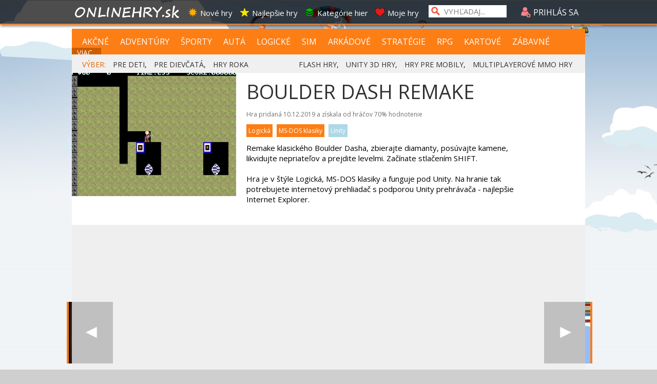

--- FILE ---
content_type: text/html; charset=utf-8
request_url: https://www.onlinehry.sk/onlinehra/20907/boulder-dash-remake.htm
body_size: 27006
content:

<!DOCTYPE html PUBLIC "-//W3C//DTD XHTML 1.0 Transitional//EN" "http://www.w3.org/TR/xhtml1/DTD/xhtml1-transitional.dtd">

 <html  xmlns="http://www.w3.org/1999/xhtml">
 <head>
 
<meta http-equiv="Content-Type" content="text/html; charset=windows-1250" />
<title>Boulder Dash Remake - Logická hra na zahranie zadarmo | Online hry</title>
<meta name="keywords" content="online hry"/>
<meta name="author" content="Sector s.r.o."/>
<meta name="description" content="Remake klasického Boulder Dasha, zbierajte diamanty, posúvajte kamene, likvidujte nepriateľov a prejdite levelmi."/>
<meta name="google-site-verification" content="xvgMwwReb7f5AoZP24YnS-MFmYJzYnBF9UHq1K2X9Fo" />
<meta name="msvalidate.01" content="90C389352529E44DDCEE51599F44A7A4" />
<meta name="y_key" content="b7c2c9aa431ffd50" />
<meta http-equiv="Content-Language" content="sk" />


         <meta content="yes" name="apple-mobile-web-app-capable"/>   
    
    
    
    <meta name="viewport" content="width=340, maximum-scale=5.0"/>
    





<meta name="application-name" content="Onlinehry.sk" />
<meta name="msapplication-tooltip" content="Onlinehry.sk - hrajte hry" />
<link rel="alternate" type="application/rss+xml" title="Onlinehry.sk" href="https://www.Onlinehry.sk/rss/" />
<link rel="SHORTCUT ICON" href="/favicon4.ico" />
<link rel="stylesheet" type="text/css" href="https://fonts.googleapis.com/css?family=Open+Sans&amp;subset=latin,latin-ext"/>

    <script type="text/javascript" src="https://partner.googleadservices.com/gampad/google_service.js">
</script>
<script type="text/javascript">
    GS_googleAddAdSenseService("ca-pub-2424159242131609");
    GS_googleAddAdSenseService("ca-pub-8062428266889152");
    GS_googleEnableAllServices();
</script>
<script type="text/javascript">
    GA_googleAddSlot("ca-pub-2424159242131609", "SECTOR-300x300-others");
    GA_googleAddSlot("ca-pub-2424159242131609", "SECTOR-300x300-titulka");
    GA_googleAddSlot("ca-pub-2424159242131609", "SECTOR-590x100-others");
    GA_googleAddSlot("ca-pub-2424159242131609", "SECTOR-590x100-titulka");
    GA_googleAddSlot("ca-pub-2424159242131609", "SECTOR-900x200-others");
    GA_googleAddSlot("ca-pub-2424159242131609", "SECTOR-900x200-titulka");
    GA_googleAddSlot("ca-pub-2424159242131609", "SECTOR-160x600");
    GA_googleAddSlot("ca-pub-2424159242131609", "SECTOR-160x600-titulka");
    GA_googleAddSlot("ca-pub-2424159242131609", "SECTOR-300x90");
    GA_googleAddSlot("ca-pub-2424159242131609", "SECTOR-590x90");
    GA_googleAddSlot("ca-pub-2424159242131609", "SECTOR-300x300-saxana");

    GA_googleAddSlot("ca-pub-8062428266889152", "SEC-160x600");
    GA_googleAddSlot("ca-pub-8062428266889152", "SEC-300x180");
    GA_googleAddSlot("ca-pub-8062428266889152", "SEC-300x300-general");
    GA_googleAddSlot("ca-pub-8062428266889152", "SEC-580x100-news");
    GA_googleAddSlot("ca-pub-8062428266889152", "SEC-590x100-general");
    GA_googleAddSlot("ca-pub-8062428266889152", "SEC-900x200");
    GA_googleAddSlot("ca-pub-8062428266889152", "SEC-miniskin-part1");
    GA_googleAddSlot("ca-pub-8062428266889152", "SEC-miniskin-part2");
    GA_googleAddSlot("ca-pub-8062428266889152", "SEC-300x300-low_cost");
</script>

<script type="text/javascript">
    GA_googleFetchAds();
</script>    
<link rel="image_src" href="https://img.sector.sk/files/category/2019/11/29/8/25/online/20907/Boulder-Dash-Remake-1-a.jpg" />
<meta property="og:image" content="https://img.sector.sk/files/category/2019/11/29/8/25/online/20907/Boulder-Dash-Remake-1-a.jpg"/>

<meta property="og:title" content="Boulder Dash Remake - Logická hra na zahranie zadarmo" />

<meta property="og:url" content="https://www.Onlinehry.sk/onlinehra/20907/boulder-dash-remake.htm" />
<meta property="og:description" content="Remake klasického Boulder Dasha, zbierajte diamanty, posúvajte kamene, likvidujte nepriateľov a prejdite levelmi." />
<meta property="og:type" content="game" />
<meta property="og:site_name" content="Onlinehry.sk" />
<meta property="fb:admins" content="605664318" />
<link rel="publisher" href="https://plus.google.com/114563465676581999810" />

<link rel="stylesheet" type="text/css" href="/css/glob.css" />
<script type="text/javascript"  src="https://www.sector.sk/scripts/scriptsmini2.js"></script>
<script type="text/javascript"  src="https://www.sector.sk/scripts/ajaxtab.js"></script>
<script type="text/javascript" src="https://code.jquery.com/jquery-1.8.1.min.js"></script>
<link rel="stylesheet" href="https://code.jquery.com/ui/1.10.3/themes/smoothness/jquery-ui.css"/>
<script src="https://code.jquery.com/ui/1.10.3/jquery-ui.js" type="text/javascript"></script>
 <script type="text/javascript">
     $(function () {
         $(document).tooltip();
     });
</script>
<style type="text/css">
label {display: inline-block;width: 5em;}
</style>



<script async src="https://pagead2.googlesyndication.com/pagead/js/adsbygoogle.js?client=ca-pub-8062428266889152"
     crossorigin="anonymous"></script>
</head>

<body vlink="#000000" alink="#000000" link="#000000" id="mybody" style="background-image:url('/images/bg-vrch2a.png');">

<div class="tpbar" ></div><div class="tpbar1">
<div id="toclose" class="zommin"><img src="/images/zoom-min.png" style="cursor:pointer;width:28px;" onclick="minimiz()" /></div>
<div class="tpbar2">
<div class="tpbar4"><div id="b1" class="tpbar3"><img src="https://www.sector.sk/images/log.png" alt="logo"/><div class="tpline1">
<span class="tpfnt"><a href="https://www.sector.sk" class="hry" onmouseover="this.style.color='white';" onmouseout="this.style.color='';">Sector</a></span>
<span class="tpfnt"><a href="https://www.kinema.sk" class="hry"  onmouseover="this.style.color='white';" onmouseout="this.style.color='';">Kinema</a></span>
<span class="tpfnt"><a href="https://www.onlinehry.sk" class="hry"  onmouseover="this.style.color='white';" onmouseout="this.style.color='';">Onlinehry</a></span>
<span class="tpfnt"><a href="https://www.pikosky.sk" class="hry"  onmouseover="this.style.color='white';" onmouseout="this.style.color='';">Pikošky</a></span>
<span class="tpfnt"><a href="https://www.zabava.sk" class="hry"  onmouseover="this.style.color='white';" onmouseout="this.style.color='';">Zábava</a></span>
<span class="tpfnt"><a href="https://www.funny.sk" class="hry"   onmouseover="this.style.color='white';" onmouseout="this.style.color='';">Funny</a></span>
</div></div>
   

    

    <script type="text/javascript" >
        document.getElementById('b1').style.display = 'none';
    </script>
    <div id="b2" class="b2">
    
<div class="b1"><a href="/" class="log1"><img src="/images/ohnewlogo.png" border="0" style="margin-top:-3px"/></a></div>
    
<div class="b3"><span class="men" onmouseover="this.style.color='#FD7E15'"  onmouseout="this.style.color='white'"><a href="/nove-hry" title="Nove hry" class="hry" style="color:white"  onmouseover="this.style.color='#FD7E15';" onmouseout="this.style.color='white';"><img src="/images/top1.png" alt="ico1" border="0"  class="menpos"/>Nové hry</a></span>
<span class="men" onmouseover="this.style.color='#FD7E15'"  onmouseout="this.style.color='white'"><a href="/najlepsie-hry" title="Najlepšie online hry" class="hry" style="color:white"    onmouseover="this.style.color='#FD7E15';" onmouseout="this.style.color='white';"><img src="/images/top2.png" alt="ico2" border="0" class="menpos" />Najlepšie hry</a></span>
<span class="men" onmouseover="this.style.color='#FD7E15'"  onmouseout="this.style.color='white'"><a href="/kategorie-hier" title="Zoznam kategórií hier" style="color:white"  onmouseover="this.style.color='#FD7E15';" onmouseout="this.style.color='white';"><img src="/images/top3.png" alt="ico4" border="0" class="menpos" />Kategórie hier</a></span>
<span class="men" onmouseover="this.style.color='#FD7E15'"  onmouseout="this.style.color='white'"><a href="/moje-hry" title="Vaše obľúbené hry" style="color:white"  onmouseover="this.style.color='#FD7E15';" onmouseout="this.style.color='white';"><img src="/images/top4.png" alt="ico5" border="0" class="menpos" />Moje hry</a></span>
</div></div></div><div class="mensrch"><input type="text" class="mensrchtxt" name="search" id="search" style="width:120px;" value="VYHĽADAJ..."  onfocus="if (this.value=='VYHĽADAJ...') {this.value=''}" onblur="if (this.value=='') {this.value='VYHĽADAJ...'}" onkeypress="if (event.keyCode == 13){ location.href='/?hladaj='+this.value;return false;}"/></div>
<div class="logpos" class="hry">

    <script type="text/javascript" >
        function ukazbx() {
            var toggle_switch = $("#logk");
            $("#logk").slideToggle();
        }
        function openm(pn) {

            $("#page-cover").css("opacity", 0.6).fadeIn(300, function () {
                $('#topreg').css({ 'position': 'aboslute', 'z-index': 9999 });
                $('#tpreg').css({ 'position': 'aboslute', 'z-index': 9999 });
            });

            $("#topreg").show();
            $("#tpreg").show();
            if (pn == 1) {
                document.getElementById("topreg").style.width = '560px';
                document.getElementById("topreg").style.left = '-580px';
                document.getElementById("tpreg").style.width = '580px';
                document.getElementById("tpreg").style.left = '-580px';
                document.getElementById("tpreg").style.height = '500px';

                document.getElementById("tpreg").src = "https://www.sector.sk/users/external/reg.aspx?ktory=onlinehry.sk";
            }
            if (pn == 2) {
                document.getElementById("topreg").style.width = '360px';
                document.getElementById("topreg").style.left = '-460px';
                document.getElementById("tpreg").style.left = '-460px';
                document.getElementById("tpreg").style.width = '380px';
                document.getElementById("tpreg").style.height = '300px';
                document.getElementById("tpreg").src = "https://www.sector.sk/users/external/pass.aspx";
            }

        }
        function zavrm() {
            $("#page-cover").hide();
            $("#topreg").hide();
            $("#tpreg").hide();
        }


    </script>
    <div class="loglog" onclick="ukazbx()" title="Prihláste sa pre možnosť diskutovania, pridávania online hier do svojho archívu, označovania prezretých onlinehier"  onmouseover="this.style.color='';" onmouseout="this.style.color='white';"><img src="/images/ic4.png" style="position:relative;top:4px;" alt="login"/> PRIHLÁS SA</div>

    <iframe name="mini" id="mini" style="display:none;"></iframe>

    <style type="text/css">
        #page-cover {
    display: none;
    position: fixed;
    width: 100%;
    height: 100%;
    background-color: #000;
    z-index: 999;
    top: 0;
    left: 0;
}
 
    </style>
<div class="logk" id="logk">
  
<form method="post" action="https://passport.sector.sk/passport/?prihlas=ok&amp;site=www.onlinehry.sk&kam=https://www.onlinehry.sk" >
<div style="width:220px;margin:5px;">
    LOGIN: <input name="login" type="text" style="width:130px;color:black;position:absolute;left:90px" />
    </div>
    <div style="width:220px;margin:5px;">
    HESLO: <input name="heslo" type="password" style="width:130px;color:black;position:absolute;left:90px" />
    </div>
    <input type="submit" value="PRIHLÁSIŤ SA" style="color:black;margin:5px;width:215px;"/>
    <br />
    <a href="#" onclick="openm(1)">Vytvoriť si konto</a> |  <a href="#" onclick="openm(2)">Zabudnuté heslo</a>
    <br />
    <div style="margin-top:5px;"><a href="https://oauth.sector.sk/facebook.aspx?from=https://www.onlinehry.sk/facelogin/prihlaseny.aspx" class="fon10" style="color:#F69D00;"><img src="https://img.sector.sk/images/facebookicon.png" alt="facebook login" style="" border="0" id="Img1"/></a>
        </div>
        </form>

        <div style="left:-580px;position:absolute;top:10px;z-index:9999;width:600px;padding:10px;font-size:15px;height:20px;color:white;background-color:#F1361D;display:none" id="topreg">
    REGISTRÁCIA
    <div style="float:right;width:20px;cursor:pointer;height:20px;text-align:center;" onclick="zavrm()">X</div>
</div>
    <iframe style="left:-580px;margin-right:auto;position:absolute;z-index:9999;top:50px;border:solid 1px #FD7E15;width:600px;height:500px;color:white;background-color:#FFFFFF;display:none" id="tpreg" scrolling="no" >
    </iframe>

    <div id="page-cover"></div>
    
        <iframe src="https://passport.sector.sk/passport/specialoh.aspx?site=www.onlinehry.sk" name="inpo" style="display:none"></iframe>
    
        <script>
        
            function ukazbx() {
                var toggle_switch = $("#logk");
                $("#logk").slideToggle();
            }

    </script>

</div>
    
</div>
</div>



</div>
<div style="background-color:#FD7E15;z-index:1002;width:100%;height:2px;position:fixed;top:46px;left:0px;-webkit-box-shadow: 1px 2px 5px 0px #000000;-moz-box-shadow: 1px 2px 5px 0px #000000;box-shadow: 1px 2px 5px 0px #000000;">
</div>

        <div style="width:100%;top:50px;z-index:10000;position:relative;background-color:#000000;display:none;position:fixed;"  id="spravymain">
        <div style="width:100%;max-width:1000px;height:570px;position:relative;margin-left:auto;margin-right:auto;background-color:#505050" >
            <iframe src="" width="100%" height="570" id="spec" frameborder="0"></iframe>
            </div>
            <div style="color:white;font-size:14px;height:40px;margin-top:10px;width:100%;background-color:#505050" onclick="document.getElementById('spec').src='';document.getElementById('spravymain').style.display='none'"><div style="padding-top:9px;margin-left:auto;margin-right:auto;width:990px;"><div style="float:right;cursor:pointer;" onmouseover="this.style.borderBottom='2px dotted white'" onmouseout="this.style.borderBottom='none'">zatvoriť</div></div></div>

        </div>


            

<div style="background-color:#C0C0C0;height:1px;"></div>
    <style>
        .scndtop {
    margin-left: auto;
    margin-right: auto;
    width: 100%;
    max-width: 1120px;
    padding-top: 25px;
    position: relative;
}
    </style>

    

    
            <div id="baslt"></div>
            
<div id="Div4" style="width:99.6%;max-width:1000px;margin-left:auto;margin-top:55px;margin-right:auto;">
<img src="/images/ohnew9.png" alt="logo" id="logot" style="min-width:300px;max-width:1000px;width:100%;max-height:215px;display:none;" />
    

<div style="width:100%;background-color:#FD7E15;margin-top:0px;position:relative;overflow:hidden;">
<div style="height:22px;overflow:hidden;padding-top:15px;display:inline-block;padding-bottom:13px;top:0px;overflow-y:hidden;line-height:20px;">

<span style="margin-left:20px;padding-right:8px;font-family:'Open Sans';font-size:16px;border-right:1px solid #FD7E15"  ><a href="/hry/1/akcne-hry.htm" style="color:white" onmouseover="this.style.color='black';" onmouseout="this.style.color='white';" title="akčné hry a strieľačky">AKČNÉ</a></span>
<span  class="menuity" ><a href="/hry/12/adventury.htm"  onmouseover="this.style.color='black';" onmouseout="this.style.color='white';" title="adventúry a príbehové hry">ADVENTÚRY</a></span>
<span  class="menuity"><a href="/hry/11/sportove-hry.htm" onmouseover="this.style.color='black';" onmouseout="this.style.color='white';" title="športové hry">ŠPORTY</a></span>
    <span  class="menuity"><a href="/hry/14/automobilove-hry.htm" onmouseover="this.style.color='black';" onmouseout="this.style.color='white';" title="automobilové hry">AUTÁ</a></span>
<span  class="menuity"><a href="/hry/2/logicke-hry.htm" onmouseover="this.style.color='black';" onmouseout="this.style.color='white';" title="logické hry">LOGICKÉ</a></span>
    <span  class="menuity"><a href="/hry/4/simulacne-hry.htm" onmouseover="this.style.color='black';" onmouseout="this.style.color='white';" title="simulácie a obchodné hry">SIM</a></span>
    <span  class="menuity"><a href="/hry/8/arkadove-hry.htm" onmouseover="this.style.color='black';" onmouseout="this.style.color='white';" title="arkády a skákačky">ARKÁDOVÉ</a></span>
    <span  class="menuity"><a href="/hry/3/strategie-hry.htm" onmouseover="this.style.color='black';" onmouseout="this.style.color='white';" title="strategické a tower defense hry">STRATÉGIE</a></span>
    <span  class="menuity"><a href="/hry/7/rpg-hry.htm" onmouseover="this.style.color='black';" onmouseout="this.style.color='white';" title="RPG hry">RPG</a></span>
    <span  class="menuity"><a href="/hry/5/kartove-hry.htm" onmouseover="this.style.color='black';" onmouseout="this.style.color='white';" title="kartové hry">KARTOVÉ</a></span>
    <span  style="margin-left:10px;padding-right:12px;color:White;font-family:'Open Sans';font-size:16px;border-right:1px solid #FD7E15"><a href="/hry/9/zabavne-hry.htm" onmouseover="this.style.color='black';" onmouseout="this.style.color='white';" title="jednoduché zábavné hry">ZÁBAVNÉ</a></span>
    <span  style="padding-left:10px;padding-right:8px;color:White;font-family:'Open Sans';font-size:14px;border-right:1px solid #FD7E15;background-color:#CD5C01;height:20px;cursor:pointer;" onclick="otvkat()" title="vypísať viac kategórii">VIAC...</span>


</div>

    <script>

        function otvkat() {
            $("#subkat").slideToggle();

        }



    </script>
<div id="subkat" style="display:none;padding-top:5px;margin-left:20px;margin-right:20px;background-color:#CD5C01;padding-bottom:13px;top:0px;line-height:20px;">
         <span  style="margin-left:8px;padding-right:10px;color:#FFD5B3;font-family:'Open Sans';font-size:13px;border-right:1px solid #FD7E15"><a href="/hry/17/3d.htm" onmouseover="this.style.color='black';" onmouseout="this.style.color='white';" title="Výber hier ponúkajúcich 3D pohľad, či už strieľačky, autá, lietadlá...">3D</a></span> <span  style="margin-left:8px;padding-right:10px;color:#FFD5B3;font-family:'Open Sans';font-size:13px;border-right:1px solid #FD7E15"><a href="/hry/43/bojovka.htm" onmouseover="this.style.color='black';" onmouseout="this.style.color='white';" title="Ponuka hier s bitkou postáv, kung fu, karate, ninjovia...">BOJOVKA</a></span> <span  style="margin-left:8px;padding-right:10px;color:#FFD5B3;font-family:'Open Sans';font-size:13px;border-right:1px solid #FD7E15"><a href="/hry/13/dievcenska.htm" onmouseover="this.style.color='black';" onmouseout="this.style.color='white';" title="Hry pre dievčatá, obliekanie,  obchody a všetko čo by sa mohlo dievčatám páčiť">DIEVČENSKÁ</a></span> <span  style="margin-left:8px;padding-right:10px;color:#FFD5B3;font-family:'Open Sans';font-size:13px;border-right:1px solid #FD7E15"><a href="/hry/51/escape.htm" onmouseover="this.style.color='black';" onmouseout="this.style.color='white';" title="Utečte z miestností a domov">ESCAPE</a></span> <span  style="margin-left:8px;padding-right:10px;color:#FFD5B3;font-family:'Open Sans';font-size:13px;border-right:1px solid #FD7E15"><a href="/hry/16/fyzikalna.htm" onmouseover="this.style.color='black';" onmouseout="this.style.color='white';" title="Ponuka hier postavených na fyzike, triafajte, ničte, bráňte.">FYZIKÁLNA</a></span> <span  style="margin-left:8px;padding-right:10px;color:#FFD5B3;font-family:'Open Sans';font-size:13px;border-right:1px solid #FD7E15"><a href="/hry/47/grow.htm" onmouseover="this.style.color='black';" onmouseout="this.style.color='white';" title="Hry v ktorých veci rastú a menia sa">GROW</a></span> <span  style="margin-left:8px;padding-right:10px;color:#FFD5B3;font-family:'Open Sans';font-size:13px;border-right:1px solid #FD7E15"><a href="/hry/50/hladanie-veci.htm" onmouseover="this.style.color='black';" onmouseout="this.style.color='white';" title="Hľadajte rôzne skryté veci, porovnávajte, používajte.">HĽADANIE VECÍ</a></span> <span  style="margin-left:8px;padding-right:10px;color:#FFD5B3;font-family:'Open Sans';font-size:13px;border-right:1px solid #FD7E15"><a href="/hry/20/kasino.htm" onmouseover="this.style.color='black';" onmouseout="this.style.color='white';" title="Zoznam kasínových hier na hranie zadarmo, flash, Unity, hmlt 5">KASÍNO</a></span> <span  style="margin-left:8px;padding-right:10px;color:#FFD5B3;font-family:'Open Sans';font-size:13px;border-right:1px solid #FD7E15"><a href="/hry/27/krvava.htm" onmouseover="this.style.color='black';" onmouseout="this.style.color='white';" title="Čisto krvavé a brutálne hry">KRVAVÁ</a></span> <span  style="margin-left:8px;padding-right:10px;color:#FFD5B3;font-family:'Open Sans';font-size:13px;border-right:1px solid #FD7E15"><a href="/hry/23/lietadla.htm" onmouseover="this.style.color='black';" onmouseout="this.style.color='white';" title="Výber hier s lietadlami  na hranie zadarmo, flash, Unity, hmlt 5">LIETADLÁ</a></span> <span  style="margin-left:8px;padding-right:10px;color:#FFD5B3;font-family:'Open Sans';font-size:13px;border-right:1px solid #FD7E15"><a href="/hry/26/lode.htm" onmouseover="this.style.color='black';" onmouseout="this.style.color='white';" title="Zoznam hier s loďami na hranie zadarmo, flash, Unity, hmlt 5">LODE</a></span> <span  style="margin-left:8px;padding-right:10px;color:#FFD5B3;font-family:'Open Sans';font-size:13px;border-right:1px solid #FD7E15"><a href="/hry/41/management.htm" onmouseover="this.style.color='black';" onmouseout="this.style.color='white';" title="Hry zamerané na manažment">MANAGEMENT</a></span> <span  style="margin-left:8px;padding-right:10px;color:#FFD5B3;font-family:'Open Sans';font-size:13px;border-right:1px solid #FD7E15"><a href="/hry/49/motorky.htm" onmouseover="this.style.color='black';" onmouseout="this.style.color='white';" title="Zoberte motorku a vyrazte na cesty a trate">MOTORKY</a></span> <span  style="margin-left:8px;padding-right:10px;color:#FFD5B3;font-family:'Open Sans';font-size:13px;border-right:1px solid #FD7E15"><a href="/hry/54/ms-dos-klasiky.htm" onmouseover="this.style.color='black';" onmouseout="this.style.color='white';" title="Zahrajte sa klasické MS DOS hry v pôvodnej kvalite">MS-DOS KLASIKY</a></span> <span  style="margin-left:8px;padding-right:10px;color:#FFD5B3;font-family:'Open Sans';font-size:13px;border-right:1px solid #FD7E15"><a href="/hry/35/multiplayerova.htm" onmouseover="this.style.color='black';" onmouseout="this.style.color='white';" title="Multiplayerové hry pre viacerých hráčov">MULTIPLAYEROVÁ</a></span> <span  style="margin-left:8px;padding-right:10px;color:#FFD5B3;font-family:'Open Sans';font-size:13px;border-right:1px solid #FD7E15"><a href="/hry/46/na-sikovnost.htm" onmouseover="this.style.color='black';" onmouseout="this.style.color='white';" title="Rôzne hry, ktoré otestujú vašu šikonovsť">NA ŠIKOVNOSŤ</a></span> <span  style="margin-left:8px;padding-right:10px;color:#FFD5B3;font-family:'Open Sans';font-size:13px;border-right:1px solid #FD7E15"><a href="/hry/40/nicenie.htm" onmouseover="this.style.color='black';" onmouseout="this.style.color='white';" title="Hry zamerané na ničenie vecí">NIČENIE</a></span> <span  style="margin-left:8px;padding-right:10px;color:#FFD5B3;font-family:'Open Sans';font-size:13px;border-right:1px solid #FD7E15"><a href="/hry/37/obchod.htm" onmouseover="this.style.color='black';" onmouseout="this.style.color='white';" title="Varte, starajte sa o obchody v ponuke obchodných hier">OBCHOD</a></span> <span  style="margin-left:8px;padding-right:10px;color:#FFD5B3;font-family:'Open Sans';font-size:13px;border-right:1px solid #FD7E15"><a href="/hry/36/obliekanie.htm" onmouseover="this.style.color='black';" onmouseout="this.style.color='white';" title="Výber hier s obliekaním postáv alebo zvierat  na hranie zadarmo, flash, Unity, hmlt 5">OBLIEKANIE</a></span> <span  style="margin-left:8px;padding-right:10px;color:#FFD5B3;font-family:'Open Sans';font-size:13px;border-right:1px solid #FD7E15"><a href="/hry/53/operacie.htm" onmouseover="this.style.color='black';" onmouseout="this.style.color='white';" title="Zahrajte sa na doktora a operujte zranenia">OPERÁCIE</a></span> <span  style="margin-left:8px;padding-right:10px;color:#FFD5B3;font-family:'Open Sans';font-size:13px;border-right:1px solid #FD7E15"><a href="/hry/19/parkovanie.htm" onmouseover="this.style.color='black';" onmouseout="this.style.color='white';" title="Parkujte všetko možné v ponuke parkovacích hier,  autá, lietadlá, lode...">PARKOVANIE</a></span> <span  style="margin-left:8px;padding-right:10px;color:#FFD5B3;font-family:'Open Sans';font-size:13px;border-right:1px solid #FD7E15"><a href="/hry/21/poker.htm" onmouseover="this.style.color='black';" onmouseout="this.style.color='white';" title="Zoznam pokerových hier na hranie zadarmo, flash, Unity, hmlt 5">POKER</a></span> <span  style="margin-left:8px;padding-right:10px;color:#FFD5B3;font-family:'Open Sans';font-size:13px;border-right:1px solid #FD7E15"><a href="/hry/32/postreh.htm" onmouseover="this.style.color='black';" onmouseout="this.style.color='white';" title="Hry na postreh">POSTREH</a></span> <span  style="margin-left:8px;padding-right:10px;color:#FFD5B3;font-family:'Open Sans';font-size:13px;border-right:1px solid #FD7E15"><a href="/hry/25/pre-deti.htm" onmouseover="this.style.color='black';" onmouseout="this.style.color='white';" title="Vyber jednoduchých hier pre deti">PRE DETI</a></span> <span  style="margin-left:8px;padding-right:10px;color:#FFD5B3;font-family:'Open Sans';font-size:13px;border-right:1px solid #FD7E15"><a href="/hry/28/pre-dospelych.htm" onmouseover="this.style.color='black';" onmouseout="this.style.color='white';" title="Len hry pre dospelých">PRE DOSPELÝCH</a></span> <span  style="margin-left:8px;padding-right:10px;color:#FFD5B3;font-family:'Open Sans';font-size:13px;border-right:1px solid #FD7E15"><a href="/hry/31/pre-dvoch-hracov.htm" onmouseover="this.style.color='black';" onmouseout="this.style.color='white';" title="Výber hier pre pre dvoch hráčov">PRE DVOCH HRÁČOV</a></span> <span  style="margin-left:8px;padding-right:10px;color:#FFD5B3;font-family:'Open Sans';font-size:13px;border-right:1px solid #FD7E15"><a href="/hry/38/prestrelka.htm" onmouseover="this.style.color='black';" onmouseout="this.style.color='white';" title="Obstreľovacie hry, či už s panáčikmi, tankami, vtákmi..">PRESTRELKA</a></span> <span  style="margin-left:8px;padding-right:10px;color:#FFD5B3;font-family:'Open Sans';font-size:13px;border-right:1px solid #FD7E15"><a href="/hry/24/puzzle.htm" onmouseover="this.style.color='black';" onmouseout="this.style.color='white';" title="Výber hier so skladaním hlavolamov">PUZZLE</a></span> <span  style="margin-left:8px;padding-right:10px;color:#FFD5B3;font-family:'Open Sans';font-size:13px;border-right:1px solid #FD7E15"><a href="/hry/15/retro.htm" onmouseover="this.style.color='black';" onmouseout="this.style.color='white';" title="Ponuka retro a klasických hier na zahranie">RETRO</a></span> <span  style="margin-left:8px;padding-right:10px;color:#FFD5B3;font-family:'Open Sans';font-size:13px;border-right:1px solid #FD7E15"><a href="/hry/18/rozdiely.htm" onmouseover="this.style.color='black';" onmouseout="this.style.color='white';" title="Hry v ktorých musíte hľadať rozdiely na obrázkoch">ROZDIELY</a></span> <span  style="margin-left:8px;padding-right:10px;color:#FFD5B3;font-family:'Open Sans';font-size:13px;border-right:1px solid #FD7E15"><a href="/hry/30/skakacka.htm" onmouseover="this.style.color='black';" onmouseout="this.style.color='white';" title="Výber hier skákačiek na hranie zadarmo, flash, Unity, hmlt 5">SKÁKAČKA</a></span> <span  style="margin-left:8px;padding-right:10px;color:#FFD5B3;font-family:'Open Sans';font-size:13px;border-right:1px solid #FD7E15"><a href="/hry/29/spajanie.htm" onmouseover="this.style.color='black';" onmouseout="this.style.color='white';" title="Spájajte rovnaké symboly v rozmanitých hrách">SPÁJANIE</a></span> <span  style="margin-left:8px;padding-right:10px;color:#FFD5B3;font-family:'Open Sans';font-size:13px;border-right:1px solid #FD7E15"><a href="/hry/34/stavba-mesta.htm" onmouseover="this.style.color='black';" onmouseout="this.style.color='white';" title="Budujte mestá alebo základne v hrách na voľné zahranie">STAVBA MESTA</a></span> <span  style="margin-left:8px;padding-right:10px;color:#FFD5B3;font-family:'Open Sans';font-size:13px;border-right:1px solid #FD7E15"><a href="/hry/10/strielacka.htm" onmouseover="this.style.color='black';" onmouseout="this.style.color='white';" title="Zoznam strieľačiek na hranie zadarmo, flash, Unity, hmlt 5">STRIEĽAČKA</a></span> <span  style="margin-left:8px;padding-right:10px;color:#FFD5B3;font-family:'Open Sans';font-size:13px;border-right:1px solid #FD7E15"><a href="/hry/42/top-kvalita.htm" onmouseover="this.style.color='black';" onmouseout="this.style.color='white';" title="Výber hier najvyššej kvality">TOP KVALITA</a></span> <span  style="margin-left:8px;padding-right:10px;color:#FFD5B3;font-family:'Open Sans';font-size:13px;border-right:1px solid #FD7E15"><a href="/hry/33/tower-defense.htm" onmouseover="this.style.color='black';" onmouseout="this.style.color='white';" title="Obraňujte svoju záklaďnu v mixe tower defense hier">TOWER DEFENSE</a></span> <span  style="margin-left:8px;padding-right:10px;color:#FFD5B3;font-family:'Open Sans';font-size:13px;border-right:1px solid #FD7E15"><a href="/hry/44/upgrade.htm" onmouseover="this.style.color='black';" onmouseout="this.style.color='white';" title="Hry zamerané na neustále vylepšovanie rôznych častí">UPGRADE</a></span> <span  style="margin-left:8px;padding-right:10px;color:#FFD5B3;font-family:'Open Sans';font-size:13px;border-right:1px solid #FD7E15"><a href="/hry/48/varenie.htm" onmouseover="this.style.color='black';" onmouseout="this.style.color='white';" title="Hry v ktorých musíte variť jedlá zákazníkom">VARENIE</a></span> <span  style="margin-left:8px;padding-right:10px;color:#FFD5B3;font-family:'Open Sans';font-size:13px;border-right:1px solid #FD7E15"><a href="/hry/39/vesmirna.htm" onmouseover="this.style.color='black';" onmouseout="this.style.color='white';" title="Vesmírne hry">VESMÍRNA</a></span> <span  style="margin-left:8px;padding-right:10px;color:#FFD5B3;font-family:'Open Sans';font-size:13px;border-right:1px solid #FD7E15"><a href="/hry/45/vzdialenostna.htm" onmouseover="this.style.color='black';" onmouseout="this.style.color='white';" title="Dosiahnite najvyššiu vydialenosť v rozmanitých hrách. Či už strieľate rakety, alebo bežíte, vždy musíte dosiahnuť čo najväčšiu vzdialenosť.">VZDIALENOSTNÁ</a></span> <span  style="margin-left:8px;padding-right:10px;color:#FFD5B3;font-family:'Open Sans';font-size:13px;border-right:1px solid #FD7E15"><a href="/hry/52/zombie.htm" onmouseover="this.style.color='black';" onmouseout="this.style.color='white';" title="Hry so zombíkmi">ZOMBIE</a></span>
</div>
<div style="padding-top:13px;position:absolute;left:450px;padding-bottom:11px;top:0px;">
</div>




</div>
<div  style="background-color:#f0f0f0;height:40px;overflow-y:hidden;">
<div style="padding:10px; padding-left:20px; color:#202020;font-size:14px;font-family:'open sans';height:10px;overflow-y:hidden;"><span style="color:#E26500">VÝBER:</span> 
    
    <a href="/hry/25/hry-pre-deti.htm" style="color:#303030;margin-left:10px"  onmouseover="this.style.color='#FD7E15';" onmouseout="this.style.color='#303030';" title="výber hier pre deti">PRE DETI</a>, 

    <a href="/hry/13/hry-pre-dievcata.htm" style="color:#303030;margin-left:10px"  onmouseover="this.style.color='#FD7E15';" onmouseout="this.style.color='#303030';" title="výber hier pre dievčatá">PRE DIEVČATÁ</a>, 
    <a href="/hry-roka-online" style="color:#303030;margin-left:10px"  onmouseover="this.style.color='#FD7E15';" onmouseout="this.style.color='#303030';" title="najlepšie hry roka">HRY ROKA</a> 
    <div style="float:right;margin-right:15px;">
    <a href="/flash-hry" style="color:#303030;margin-left:10px"  onmouseover="this.style.color='#FD7E15';" onmouseout="this.style.color='#303030';" title="zoznam flashových hier">FLASH HRY</a>,  
    <a href="/unity-3d-hry" style="color:#303030;margin-left:10px"  onmouseover="this.style.color='#FD7E15';" onmouseout="this.style.color='#303030';" title="zoznam 3D hier pod Unity 3D">UNITY 3D HRY</a>, 
    <a href="/mobilne-hry" style="color:#303030;margin-left:10px"  onmouseover="this.style.color='#FD7E15';" onmouseout="this.style.color='#303030';" title="hry v HTML fungujúce pod mobilmi a tabletmi">HRY PRE MOBILY</a>, 
    <a href="/multiplayer-free2play-hry" style="color:#303030;margin-left:10px;"  onmouseover="this.style.color='#FD7E15';" onmouseout="this.style.color='#303030';" title="multiplayerové web hry na hranie zadarmo">MULTIPLAYEROVÉ MMO HRY</a> 
        </div>
    
</div>
	
</div>
    <div style="width:100%;max-width:1000px;border-top:1px solid #FD7E15;font-family:'open sans';position:relative;overflow:hidden;">

    </div>

    <script type="text/javascript" src="https://partner.googleadservices.com/gampad/google_service.js">
</script>
<script type="text/javascript">
    GS_googleAddAdSenseService("ca-pub-2424159242131609");
    GS_googleAddAdSenseService("ca-pub-8062428266889152");
    GS_googleEnableAllServices();
</script>
<script type="text/javascript">
    GA_googleAddSlot("ca-pub-2424159242131609", "SECTOR-300x300-others");
    GA_googleAddSlot("ca-pub-2424159242131609", "SECTOR-300x300-titulka");
    GA_googleAddSlot("ca-pub-2424159242131609", "SECTOR-590x100-others");
    GA_googleAddSlot("ca-pub-2424159242131609", "SECTOR-590x100-titulka");
    GA_googleAddSlot("ca-pub-2424159242131609", "SECTOR-900x200-others");
    GA_googleAddSlot("ca-pub-2424159242131609", "SECTOR-900x200-titulka");
    GA_googleAddSlot("ca-pub-2424159242131609", "SECTOR-160x600");
    GA_googleAddSlot("ca-pub-2424159242131609", "SECTOR-160x600-titulka");
    GA_googleAddSlot("ca-pub-2424159242131609", "SECTOR-300x90");
    GA_googleAddSlot("ca-pub-2424159242131609", "SECTOR-590x90");
    GA_googleAddSlot("ca-pub-2424159242131609", "SECTOR-300x300-saxana");

    GA_googleAddSlot("ca-pub-8062428266889152", "SEC-160x600");
    GA_googleAddSlot("ca-pub-8062428266889152", "SEC-300x180");
    GA_googleAddSlot("ca-pub-8062428266889152", "SEC-300x300-general");
    GA_googleAddSlot("ca-pub-8062428266889152", "SEC-580x100-news");
    GA_googleAddSlot("ca-pub-8062428266889152", "SEC-590x100-general");
    GA_googleAddSlot("ca-pub-8062428266889152", "SEC-900x200");
    GA_googleAddSlot("ca-pub-8062428266889152", "SEC-miniskin-part1");
    GA_googleAddSlot("ca-pub-8062428266889152", "SEC-miniskin-part2");
    GA_googleAddSlot("ca-pub-8062428266889152", "SEC-300x300-low_cost");
</script>

<script type="text/javascript">
    GA_googleFetchAds();
</script>    

        <!-- Global site tag (gtag.js) - Google Analytics -->
<script async src="https://www.googletagmanager.com/gtag/js?id=UA-179089-3"></script>
<script>
  window.dataLayer = window.dataLayer || [];
  function gtag(){dataLayer.push(arguments);}
  gtag('js', new Date());

  gtag('config', 'UA-179089-3');
</script>
    

    
<script type="text/javascript" src="//s7.addthis.com/js/300/addthis_widget.js#pubid=ra-5228534a7a75446f"></script>
<script type="text/javascript">
    addthis.layers({
        'theme': 'white',
        'share': {
            'position': 'left',
            'numPreferredServices': 5,
            'services': 'facebook,twitter, google_plusone_share,email,more'

        }
    });

</script>
    
<div style="width:100%;max-width:1000px;background-color:#FfFfFf">


    
</div>






<style>
     .videtop
     {
        margin-top:-25px !important;
     }

</style>

<div id="gameup" style="width:100%;max-width:1000px;position:relative;background-color:#ffffff;margin-top:-25px">



    <div style="width:100%;background-color:#ffffff;max-width:1000px;">

<div style="margin-top:20px;position:relative;">
    
<img src="https://img.sector.sk/files/category/2019/11/29/8/25/online/20907/Boulder-Dash-Remake-1-a.jpg" style="float:left;width:320px;height:240px;"/>
    
<div style="width:10px;background-color:#FD7E15;float:left;"></div>
<div style="width:500px;float:left;margin-top:5px;" itemscope itemtype="https://data-vocabulary.org/Review">
<h1 style="font-size:38px; line-height:42px; margin-top:10px; margin-left:20px;margin-bottom:15px;font-family:'open Sans'; font-weight:100; color:#303030;">BOULDER DASH REMAKE</h1>

    
        <div  style="color:#707070; margin-bottom:15px;margin-top:0px;padding-left:20px;font-family:'open Sans';font-size:12px">Hra pridaná 10.12.2019 a získala od hráčov <span itemprop="rating">70%</span> hodnotenie <span itemprop="dtreviewed" datetime="2019-12-10" style="display:none">2019-12-10</span><span itemprop="reviewer" style="display:none">onlinehry.sk</span></div>

    <div style="color:#707070; padding-left:20px;font-family:'open Sans';font-size:12px">
        <span style="background-color:#FD7E15;padding:4px;margin-right:5px;font-size:12px;color:white"><a href="/hry/2/logicka.htm">Logická</a></span>
        <span style="background-color:#FD7E15;padding:4px;margin-right:5px;font-size:12px;color:white"><a href="/hry/54/ms-dos-klasiky.htm">MS-DOS klasiky</a></span>





          <span style="background-color:lightblue;padding:4px;margin-right:5px;font-size:12px;color:white">Unity</span>  </div>

 <div style="color:Black;width:550px;font-family:'open sans';font-weight:normal;padding:0px;margin-top:15px;padding-left:20px; font-size:15px;" >Remake klasického Boulder Dasha, zbierajte diamanty, posúvajte kamene, likvidujte nepriateľov a prejdite levelmi. Začínate stlačením SHIFT.
     <br />
     <br />
     Hra je v štýle Logická, MS-DOS klasiky a funguje pod Unity. Na hranie tak potrebujete internetový prehliadač s podporou Unity prehrávača - najlepšie Internet Explorer.

 </div>
            


</div>
</div>

        
    </div>
<script type="text/javascript">

    var wyp = 700;
    var hyp = 580;
    var pos=100;
    var pos2=-800;
    var pos3=200;
    function zoomplus() {
        oldw=(pos * hyp / 100);
        pos=pos+10;

        $("#axml").hide();
        $("#axmr").hide();
        var wy = (pos * wyp / 100);
        var hy = (pos * hyp / 100);
        pos2=pos2+hy-oldw;
        // pos3=pos3-hy-oldw;

        if (wy<1300)
        {
            $("#gm").animate({ width: wy }, 150);
            $("#gml").animate({ width: wy }, 150);
            $("#gm").animate({ height: hy }, 150);
            $("#gml").animate({ height: hy }, 150);
        } else
        {
            pos=pos-10;
            pos2=pos2-hy-oldw;

        }
        if (wy>840)
        {
           // document.getElementById('mainframe_etarget').style.display='none';
        }
        else
        {
           // document.getElementById('mainframe_etarget').style.display='';
        }
        if ((840-wy)<0) {

            $("#mantable").animate({ left: (Math.round((840-wy)/2)) }, 150);
        }
        else
        {
            $("#mantable").animate({ left: 0 }, 150);
        }
    }
    function minimiz()
    {
        $("#toclose").hide();
        oldw=(pos * hyp / 100);
        pos=pos+0;

        $("#righ").show();

        var wy = (pos * wyp / 100);
        var hy = (pos * hyp / 100);
        pos2=pos2+hy-oldw;
        // pos3=pos3-hy-oldw;

        if (wy<1300)
        {
            $("#gm").animate({ width: wy }, 150);
            $("#gml").animate({ width: wy }, 150);
            $("#gm").animate({ height: hy }, 150);
            $("#gml").animate({ height: hy }, 150);
        } else
        {
            pos=pos-0;
            pos2=pos2-hy-oldw;

        }
        if (wy>840)
        {
            // document.getElementById('mainframe_etarget').style.display='none';
        }
        else
        {
            // document.getElementById('mainframe_etarget').style.display='';
        }
        if ((840-wy)<0) {

            $("#mantable").animate({ left: (Math.round((840-wy)/2)) }, 150);
        }
        else
        {
            $("#mantable").animate({ left: 0 }, 150);
        }
    }
    function zoommax() {


        var wy = $(window).width();
        var hy = $(window).height()-60;


        $("#axml").hide();
        $("#axmr").hide();

            $("#gm").animate({ width: wy }, 150);
            $("#gml").animate({ width: wy }, 150);
            $("#gm").animate({ height: hy }, 150);
            $("#gml").animate({ height: hy }, 150);

            $("#mantable").animate({ left: (Math.round((840-wy)/2)) }, 150);

            //$("#mantable").css({top: 0,position:'absolute'});
            $("#toclose").show();
            $("#righ").hide();

            $('html, body').animate({
                scrollTop: $("#mantable").offset().top - 50
            }, 100);

    }

    function zoomminus() {
        oldw=(pos * hyp / 100);
        pos=pos-10;
        $("#righ").show();
        var wy = (pos * wyp / 100);
        var hy = (pos * hyp / 100);
        pos2=pos2-hy-oldw;
        if (wy>200)
        {
            $("#gm").animate({ width: wy }, 150);
            $("#gml").animate({ width: wy }, 150);
            $("#gm").animate({ height: hy }, 150);
            $("#gml").animate({ height: hy }, 150);
        }
        else
        {
            pos=pos+10;
            pos2=pos2+hy-oldw;
        }
        if (wy>780)
        {
           // document.getElementById('mainframe_etarget').style.display='none';
        }
        else
        {
          //  document.getElementById('mainframe_etarget').style.display='';
        }

       // if (wx>840) {
        if ((840-wy)<0) {

            $("#mantable").animate({ left: (Math.round((840-wy)/2)) }, 150);
        }
        else
        {
            $("#mantable").animate({ left: 0 }, 150);
        }

      //  }

    }



       function openpi()
       {
          $("#psl").stop(true,true);

           $("#psl").animate({

               left: "-120",

               width: "120"

           }, 500, function () {


           });



       }
       function closepi() {
          $("#psl").stop(true, true);
           $("#psl").animate({

               left: "-10",

               width: "10"

           }, 500, function () {


           });

       }

       function openpa() {
           $("#psa").stop(true, true);
           $("#psaa").stop(true, true);
           $("#psa").animate({

               width: "124"

           }, 500, function () {


           });
           $("#psaa").animate({

               left: "-40"

           }, 500, function () {


           });


       }
       function closepa() {
           $("#psa").stop(true, true);
           $("#psaa").stop(true, true);
           $("#psa").animate({

               width: "14"

           }, 500, function () {


           });
           $("#psaa").animate({

               left: "-150"

           }, 500, function () {


           });

       }
       </script>

    <div style="clear:both;"></div>

    

<div style="margin-top:40px;position:relative;"></div>

    <div style="background-color:#EFEFEF;max-width:1000px;width:100%;">

        <table width="100%" cellspacing="0" cellpadding="0" id="mantable" style="position:relative;left:0px;"><tr><td align="center" valign="top">

    
    <div style="height:73px;width:80px;margin-top:150px;position:relative;color:white;display:inline-block;padding-top:47px;font-size:30px;text-align:center;cursor:pointer;background-color:#c0c0c0;background-image:url('/images/arrl.png');background-position-x:25px;background-position-y:48px;background-repeat:no-repeat" onclick="location.href='/onlinehra/20921/pizza-ninja-mania.htm?play=ok'" title="Pizza Ninja Mania"  onmouseover="this.style.backgroundColor='#404040';openpi()" onmouseout="this.style.backgroundColor='#c0c0c0';closepi()"><div id="psl" style="position:absolute;color:white;left:-10px;top:0px;width:10px;overflow:hidden"><img src="https://img.sector.sk/files/category/2019/12/11/23/5/online/20921/Pizza-Ninja-Mania-1-a-m.jpg" width="160" height="120" alt="hra" style="border-left:4px solid #FD7E15" /></div></div>

    
                <div style="color:white;width:80px;font-size:30px;text-align:center;cursor:pointer;background-color:#c0c0c0" onclick="location.href='/onlinehra/22110/pop-jewels.htm?play=ok'" title="Random game" ></div>



            </td><td width="100%" align="center">
                
<div style="position:relative;width: 700px;" id="gml" >

       <div id="gm" style="width: 700px; height: 580px;margin-top:0px;display:none;">

           <iframe src="https://archive.org/details/msdos_Boulder_Dash_Remake_1996"  allow="autoplay; fullscreen; microphone" webkitallowfullscreen="true" mozallowfullscreen="true" msallowfullscreen="true" allowfullscreen="true" style="border: 0px; width: 10px; height: 10px; min-width: 100%; min-height: 100%;" scrolling="no"></iframe>
           
       </div>
    <script>
        function clp()
        {
            document.getElementById('gm').style.position = 'absolute';
            document.getElementById('gm').style.left = '0px';
            document.getElementById('gm').style.top = '0px';
            document.getElementById('gm').style.width =  '1000px';
            document.getElementById('gm').style.height = '800px';

            }

    </script>


        <div id="gmad" style="width: 700px; height: 580px;display:none;margin-top:0px;text-align:center;position:absolute;top:0px;z-index:1001;background-color:#303030;opacity:0.9">
</div>

        <div id="gmad2" style="width: 700px; height: 580px;margin-top:0px;text-align:center;top:0px;overflow:hidden;z-index:1000">
    <table style="width:700px;height: 580px"><tr><td valign="middle" align="center">
        <div style="color:#ffffff;margin-top:10px;font-size:15px;color:black;font-weight:bold;">NAHRÁVAM...</div>
        <div style="color:#ffffff;margin-top:10px;font-size:12px;cursor:pointer;width:300px;text-align:right;color:#FD7E15;" onclick="cloo()">kliknite pre preskočenie...  <span id="pcout"></span></div>

        <script language="javascript"  type="text/javascript">
    function cloo() {
        document.getElementById("gmad").style.display = "none"
        document.getElementById("gmad2").style.display = "none"
        document.getElementById("gm").style.display = ""

    }
    xq=0
    function otvo() {
        if (xq==0)
        {
            document.getElementById("gmad").style.display = "none"
            document.getElementById("gmad2").style.display = "none"
            document.getElementById("gm").style.display = ""
        }
    }
    function spustiad()
    {
        xq=1
        document.getElementById("pcout").innerHTML = "";
        document.getElementById("basc").innerHTML = "";
    }
    function zmenma()
    {
        xq=0
        otvo()
    }
    xw=0
    function cont()
    {
        if (xq==0)
        {
            xw=xw+1;
            document.getElementById("pcout").innerHTML = 15-xw
            if (xw>0) {setTimeout('cont()',10);}
        }
    }
    setTimeout('otvo()',15);
    cont()
    
</script>


        
        <div id="basc" style="min-height:640px">



<div id='rek300600' >
</div>



            </div>
        


        </td></tr></table>




</div>


    </div>

                 </td><td align="center" valign="top">
<div id="righ">

    
    <div style="position:relative;height:73px;width:80px;margin-top:150px;margin-bottom:20px;color:white;font-size:30px;padding-top:47px;text-align:center;cursor:pointer;background-color:#c0c0c0;background-image:url('/images/arrr.png');background-position-x:30px;background-position-y:48px;background-repeat:no-repeat" onclick="location.href='/onlinehra/20919/paperio-2.htm?play=ok'" title="Paper.io 2" onmouseover="this.style.backgroundColor='#404040';openpa()" onmouseout="this.style.backgroundColor='#c0c0c0';closepa()"><div id="psa" style="position:absolute;color:white;left:80px;top:0px;width:14px;overflow:hidden;"><img src="https://img.sector.sk/files/category/2019/12/9/22/55/online/20919/Paper.io-2-1-a-m.jpg" id="psaa" width="160" height="120" alt="hra" style="position:relative;left:-150px;border-right:4px solid #FD7E15"  /></div></div>


    
    <div style="color:white;width:80px;font-size:30px;text-align:center;cursor:pointer;background-color:#c0c0c0" onclick="location.href='/onlinehra/22110/pop-jewels.htm?play=ok'" title="Spustiť náhodnú hru" ><img src="/images/random.png" onmouseover="this.src='/images/random2.png'" onmouseout="this.src='/images/random.png'" alt="random"/></div>
    

     </div>
                    </td></tr>
            </table>

        
              </center>
        <script>
            var button = document.querySelector('.button');
button.addEventListener('click', fullscreen);
// when you are in fullscreen, ESC and F11 may not be trigger by keydown listener.
// so don't use it to detect exit fullscreen
document.addEventListener('keydown', function (e) {
  console.log('key press' + e.keyCode);
});
// detect enter or exit fullscreen mode
document.addEventListener('webkitfullscreenchange', fullscreenChange);
document.addEventListener('mozfullscreenchange', fullscreenChange);
document.addEventListener('fullscreenchange', fullscreenChange);
document.addEventListener('MSFullscreenChange', fullscreenChange);

function fullscreen() {
  // check if fullscreen mode is available
  if (document.fullscreenEnabled ||
    document.webkitFullscreenEnabled ||
    document.mozFullScreenEnabled ||
    document.msFullscreenEnabled) {

    // which element will be fullscreen
    var iframe = document.querySelector('#gm iframe');
    // Do fullscreen
    if (iframe.requestFullscreen) {
      iframe.requestFullscreen();
    } else if (iframe.webkitRequestFullscreen) {
      iframe.webkitRequestFullscreen();
    } else if (iframe.mozRequestFullScreen) {
      iframe.mozRequestFullScreen();
    } else if (iframe.msRequestFullscreen) {
      iframe.msRequestFullscreen();
    }
  }
  else {
    document.querySelector('.error').innerHTML = 'Your browser is not supported';
  }
}

function fullscreenChange() {
  if (document.fullscreenEnabled ||
       document.webkitIsFullScreen ||
       document.mozFullScreen ||
       document.msFullscreenElement) {

  }
  else {

  }
  // force to reload iframe once to prevent the iframe source didn't care about trying to resize the window
  // comment this line and you will see
  var iframe = document.querySelector('iframe');
  iframe.src = iframe.src;
}

        </script>
        <div style="clear:both"></div>


        </div>
    <div style="padding-top:10px;width:100%;max-width:1000px;position:relative;margin-bottom:10px;background-color:#f8f8f8">

        <div style="margin-left:115px;">
<div style="display:inline-block;position:relative;margin-right:5%;"><div
    style="margin-right:5px;position:relative;display:inline-block;"><img src="/images/facebookm.png" onmouseover="this.style.opacity='0.8'" onmouseout="this.style.opacity='1'" style="cursor:pointer" title="Zdieľajte hru na Facebooku" onclick="window.open('https://www.facebook.com/sharer/sharer.php?u=' + location.href, 'sharer', 'width=550,height=520')" alt="share-facebook"/></div><div
    style="margin-right:5px;position:relative;display:inline-block;"><img src="/images/twitterm.png" onmouseover="this.style.opacity='0.8'" onmouseout="this.style.opacity='1'"  style="cursor:pointer"  title="Pošlite linku cez Twitter" onclick="window.open('https://twitter.com/share?url=' + location.href, 'sharer', 'width=550,height=520')" alt="share-twitter"/></div><div
    style="margin-right:5px;position:relative;display:inline-block;"><img src="/images/mailX.png" onmouseover="this.style.opacity='0.8'" onmouseout="this.style.opacity='1'"   style="cursor:pointer"  title="Pošlite priateľovi Emailom" onclick="window.open('/hra-poslat-priatelovi-oh.aspx?id=20907', 'sharer', 'width=550,height=520')" alt="share-mail" /></div><div
    style="margin-right:5px;position:relative;display:inline-block;"><img src="/images/googl.png" onmouseover="this.style.opacity='0.8'" onmouseout="this.style.opacity='1'"  style="cursor:pointer"  title="Sharujte na google plus" onclick="window.open('https://plus.google.com/share?url=' + location.href, 'sharer', 'width=550,height=520')" alt="share-google"/></div></div>

            

<div  style="display:inline-block;position:relative;">

     <div style="display:inline-block;position:relative;width:270px;height:44px;padding:0px;color:white;font-size:11px;">
              
           <div id="hodrig"  style="position:absolute;left:0px;width:250px;height:44px;background-image:url(/images/starsfullb.png);"></div>
           <div id="hodlft" style="position:absolute;left:0px;width:175px;height:44px;background-image:url(/images/starsfull.png)"></div>
           <div id="mo"  style="position:absolute;left:263px;top:8px;color:#808080;font-size:24px;">70%</div>

         
        <div style="position:absolute;top:0px;left:0px;">
    <img alt="hodnotenie" src="/images/starclean.png" id="p1" style="margin-right:0px;width:50px;" onclick="if (document.getElementById('off').value=='') {hlame('20')}"  onmouseover="if (document.getElementById('off').value=='' && p==0) {this.src='/images/starp2.png'}" onmouseout="if (document.getElementById('off').value=='' && p==0) {this.src='/images/starclean.png'}" title="hodnotenie 20%"/><img alt="hodnotenie" src="/images/starclean.png" id="p2" style="margin-right:0px;width:50px;" onclick="if (document.getElementById('off').value=='') {hlame('40')}"  onmouseover="if (document.getElementById('off').value=='' && p==0) {this.src='/images/starp2.png'}" onmouseout="if (document.getElementById('off').value=='' && p==0) {this.src='/images/starclean.png'}" title="hodnotenie 40%"/><img alt="hodnotenie" src="/images/starclean.png" id="p3" style="margin-right:0px;width:50px;" onclick="if (document.getElementById('off').value=='') {hlame('60')}"  onmouseover="if (document.getElementById('off').value=='' && p==0) {this.src='/images/starp2.png'}" onmouseout="if (document.getElementById('off').value=='' && p==0) {this.src='/images/starclean.png'}" title="hodnotenie 60%"/><img alt="hodnotenie" src="/images/starclean.png" id="p4" style="margin-right:0px;width:50px;" onclick="if (document.getElementById('off').value=='') {hlame('80')}"  onmouseover="if (document.getElementById('off').value=='' && p==0) {this.src='/images/starp2.png'}" onmouseout="if (document.getElementById('off').value=='' && p==0) {this.src='/images/starclean.png'}" title="hodnotenie 80%"/><img alt="hodnotenie" src="/images/starclean.png" id="p5" style="margin-right:0px;width:50px;" onclick="if (document.getElementById('off').value=='') {hlame('100')}"  onmouseover="if (document.getElementById('off').value=='' && p==0) {this.src='/images/starp2.png'}" onmouseout="if (document.getElementById('off').value=='' && p==0) {this.src='/images/starclean.png'}" title="hodnotenie 100%"/>

            </div>
         
          <div style="display:inline-block;position:absolute; left:330px">
              
            <img id="oblx" src="/images/oblubeneadd.png" width="50" title="Pre pridanie hry medzi obľúbené sa musíte prihlásiť"  onmouseover="this.style.opacity='0.6'" onmouseout="this.style.opacity='0.8'" style="cursor:pointer;;" onclick="alert('Musíte sa prihlásiť pre možnosť pridávania hier medzi obľúbené')"/>
              
</div>
         
     </div>

    </div>

            <div style="" id="scpl">





 </div>

            <script>



                function pridajkobl()
                {


                        $.ajax({
                            url: '/hra-diskusia-background.aspx?pridaj=20907&' + Math.random() * 10000,
                            success: function (data) {



                                if (data.indexOf('pridane') != -1) {
                                    $("#showthisgame").fadeIn();
                                    $("#lastone").hide();
                                    $("#obtxt").show();
                                    document.getElementById("obl").src='/images/oblubeneok.png';
                                    document.getElementById("obl").title='Hra je vaša obľúbená, kliknutím ju zrušíte z ponuky obľúbených hier';
                                } else {
                                    $("#showthisgame").hide();
                                    $("#lastone").fadeIn();
                                    $("#obtxt").hide();
                                    document.getElementById("obl").src='/images/oblubeneadd.png';
                                    document.getElementById("obl").title='Pridať hru k obľúbeným';
                                }

                            },
                            complete: function () {
                               // setTimeout(worker, 30000);
                            }
                        });




                    }

                p=0;
                function hlame(kolko)
                {
                    if (p==0) {

                        ///diskusia-background.asp'+'x?id=20907&amp;hlasuj2=120

                        $.ajax({


                            url: '/diskusia-background.asp'+'x?id=20907&hlasuj2=' + kolko,
                            success: function (data) {

                                if (data !='') {
                                    document.getElementById("hodlft").style.width= data*2.5 + 'px';
                                    document.getElementById("mo").innerHTML= data + '%';
                                    p=1
                                } else {
                                    alert('už ste hlasovali');
                            }
                        },
                        complete: function () {
                            // setTimeout(worker, 30000);
                        }


                    });


                }

                    }

            </script>

        </div>
        
        </div>
    

    <div style="clear:both"></div>
        <div style="width:100%;max-width:1000px;position:relative;">

<div style="width:325px;">
    
<input type="hidden" name="hodtemp" id="hodtemp" value="."/>
<input type="hidden" name="off" id="off" value=""/>
</div>
<div style="color:#707070; padding-left:30px;font-family:'open Sans';font-size:12px" id="mal"></div>

     </div>





        <div style="position:relative;margin-top:30px;width:300px;padding-left:40px;margin-top:20px;padding-top:10px;padding-bottom:10px;text-align:left;background-color:#FD7E15;color:white;font-family:'Open Sans';font-size:15px;"><a href="/" title="" onmouseover="this.style.color='black'" onmouseout="this.style.color='white'">NAJLEPŠIE Z PODOBNÝCH HIER</a></div>

<div>
    

<div class="itemlist" style="margin-top:20px;position:relative;margin-left:5px;float:left;" onmouseover="document.getElementById('listb22551').style.color='#Ffffff';document.getElementById('list22551').style.backgroundColor='#FD7E15';" onmouseout="document.getElementById('list22551').style.backgroundColor='#F0F0F0';document.getElementById('listb22551').style.color='#303030';" title="Nová hra pre tých, ktorí radi dávajú poriadok na poličke, v skrini, v chladničke. - 100%">

<div style="padding:0px;margin-left:20px;width:138px">
<a href="/onlinehra/22551/good-sort-master-triple-match.htm"><img  src="https://img.sector.sk/files/category/2025/1/19/11/44/online/22551/Good-Sort-Master--Triple-Match-1-a.jpg"  style="width:138px;height:80px;border:0px;border-bottom:2px solid #FD7E15;" alt="Good Sort Master: Triple Match"/></a>
</div>
       <div style="position:absolute;top:55px;left:123px;padding:3px;background-color:#FD7E15;color:white;font-size:11px;">
         100%
             </div>

<div class="dr" id='list22551' style="margin-left:20px;width:133px;background-color:#F0F0F0;color:#808080;padding-left:5px;padding-bottom:5px;height:38px;padding-top:5px;font-size:15px;overflow:hidden">
<a href="/onlinehra/22551/good-sort-master-triple-match.htm" id='listb22551' style="color:#303030;font-weight:lighter;font-family:'Open Sans';transition:none; -o-transition: none;-ms-transition: none;-moz-transition: none;-webkit-transition: none;" >GOOD SORT MASTER: TRIPLE MATCH</a></div>
<div style="clear:both"></div>

</div>
	

<div class="itemlist" style="margin-top:20px;position:relative;margin-left:5px;float:left;" onmouseover="document.getElementById('listb22399').style.color='#Ffffff';document.getElementById('list22399').style.backgroundColor='#FD7E15';" onmouseout="document.getElementById('list22399').style.backgroundColor='#F0F0F0';document.getElementById('listb22399').style.color='#303030';" title="Face Changer je zábavná logická hra, v ktorej musíte správne poskladať rôzne tváre, aby ste sa posunuli na ďalšiu úroveň alebo dosiahli nové a lepšie výsledky v tréningovom režime. - 100%">

<div style="padding:0px;margin-left:20px;width:138px">
<a href="/onlinehra/22399/faces.htm"><img  src="https://img.sector.sk/files/category/2024/4/23/9/45/online/22399/Faces-1-a.jpg"  style="width:138px;height:80px;border:0px;border-bottom:2px solid #FD7E15;" alt="Faces"/></a>
</div>
       <div style="position:absolute;top:55px;left:123px;padding:3px;background-color:#FD7E15;color:white;font-size:11px;">
         100%
             </div>

<div class="dr" id='list22399' style="margin-left:20px;width:133px;background-color:#F0F0F0;color:#808080;padding-left:5px;padding-bottom:5px;height:38px;padding-top:5px;font-size:15px;overflow:hidden">
<a href="/onlinehra/22399/faces.htm" id='listb22399' style="color:#303030;font-weight:lighter;font-family:'Open Sans';transition:none; -o-transition: none;-ms-transition: none;-moz-transition: none;-webkit-transition: none;" >FACES</a></div>
<div style="clear:both"></div>

</div>
	

<div class="itemlist" style="margin-top:20px;position:relative;margin-left:5px;float:left;" onmouseover="document.getElementById('listb21025').style.color='#Ffffff';document.getElementById('list21025').style.backgroundColor='#FD7E15';" onmouseout="document.getElementById('list21025').style.backgroundColor='#F0F0F0';document.getElementById('listb21025').style.color='#303030';" title="Klasická skákačka Manic Miner. Preskáčte v nej levelmi a vyhýbajte sa nástrahám. - 100%">

<div style="padding:0px;margin-left:20px;width:138px">
<a href="/onlinehra/21025/manic-miner.htm"><img  src="https://img.sector.sk/files/category/2020/2/29/19/8/online/21025/Manic-Miner-1-a.jpg"  style="width:138px;height:80px;border:0px;border-bottom:2px solid #FD7E15;" alt="Manic Miner"/></a>
</div>
       <div style="position:absolute;top:55px;left:123px;padding:3px;background-color:#FD7E15;color:white;font-size:11px;">
         100%
             </div>

<div class="dr" id='list21025' style="margin-left:20px;width:133px;background-color:#F0F0F0;color:#808080;padding-left:5px;padding-bottom:5px;height:38px;padding-top:5px;font-size:15px;overflow:hidden">
<a href="/onlinehra/21025/manic-miner.htm" id='listb21025' style="color:#303030;font-weight:lighter;font-family:'Open Sans';transition:none; -o-transition: none;-ms-transition: none;-moz-transition: none;-webkit-transition: none;" >MANIC MINER</a></div>
<div style="clear:both"></div>

</div>
	

<div class="itemlist" style="margin-top:20px;position:relative;margin-left:5px;float:left;" onmouseover="document.getElementById('listb22375').style.color='#Ffffff';document.getElementById('list22375').style.backgroundColor='#FD7E15';" onmouseout="document.getElementById('list22375').style.backgroundColor='#F0F0F0';document.getElementById('listb22375').style.color='#303030';" title="Ďalšia lemmings hra. Dostaňte postavičky do cieľa. - 100%">

<div style="padding:0px;margin-left:20px;width:138px">
<a href="/onlinehra/22375/oh-no-more-lemmings.htm"><img  src="https://img.sector.sk/files/category/2024/4/1/22/29/online/22375/Oh-No-More-Lemmings-1-a.jpg"  style="width:138px;height:80px;border:0px;border-bottom:2px solid #FD7E15;" alt="Oh No More Lemmings"/></a>
</div>
       <div style="position:absolute;top:55px;left:123px;padding:3px;background-color:#FD7E15;color:white;font-size:11px;">
         100%
             </div>

<div class="dr" id='list22375' style="margin-left:20px;width:133px;background-color:#F0F0F0;color:#808080;padding-left:5px;padding-bottom:5px;height:38px;padding-top:5px;font-size:15px;overflow:hidden">
<a href="/onlinehra/22375/oh-no-more-lemmings.htm" id='listb22375' style="color:#303030;font-weight:lighter;font-family:'Open Sans';transition:none; -o-transition: none;-ms-transition: none;-moz-transition: none;-webkit-transition: none;" >OH NO MORE LEMMINGS</a></div>
<div style="clear:both"></div>

</div>
	

<div class="itemlist" style="margin-top:20px;position:relative;margin-left:5px;float:left;" onmouseover="document.getElementById('listb22374').style.color='#Ffffff';document.getElementById('list22374').style.backgroundColor='#FD7E15';" onmouseout="document.getElementById('list22374').style.backgroundColor='#F0F0F0';document.getElementById('listb22374').style.color='#303030';" title="Druhá časť lemmingov. Dostaňte postavičky do domčeka. - 100%">

<div style="padding:0px;margin-left:20px;width:138px">
<a href="/onlinehra/22374/lemmings-2.htm"><img  src="https://img.sector.sk/files/category/2024/4/1/22/29/online/22374/Lemmings-2-1-a.jpg"  style="width:138px;height:80px;border:0px;border-bottom:2px solid #FD7E15;" alt="Lemmings 2"/></a>
</div>
       <div style="position:absolute;top:55px;left:123px;padding:3px;background-color:#FD7E15;color:white;font-size:11px;">
         100%
             </div>

<div class="dr" id='list22374' style="margin-left:20px;width:133px;background-color:#F0F0F0;color:#808080;padding-left:5px;padding-bottom:5px;height:38px;padding-top:5px;font-size:15px;overflow:hidden">
<a href="/onlinehra/22374/lemmings-2.htm" id='listb22374' style="color:#303030;font-weight:lighter;font-family:'Open Sans';transition:none; -o-transition: none;-ms-transition: none;-moz-transition: none;-webkit-transition: none;" >LEMMINGS 2</a></div>
<div style="clear:both"></div>

</div>
	

<div class="itemlist" style="margin-top:20px;position:relative;margin-left:5px;float:left;" onmouseover="document.getElementById('listb22376').style.color='#Ffffff';document.getElementById('list22376').style.backgroundColor='#FD7E15';" onmouseout="document.getElementById('list22376').style.backgroundColor='#F0F0F0';document.getElementById('listb22376').style.color='#303030';" title="Raptor Call of the Shadows je futuristická arkádová strieľačka, v ktorej sa zúčastňujete množstva čoraz náročnejších misií - 100%">

<div style="padding:0px;margin-left:20px;width:138px">
<a href="/onlinehra/22376/raptor.htm"><img  src="https://img.sector.sk/files/category/2024/4/1/22/51/online/22376/Raptor-1-a.jpg"  style="width:138px;height:80px;border:0px;border-bottom:2px solid #FD7E15;" alt="Raptor"/></a>
</div>
       <div style="position:absolute;top:55px;left:123px;padding:3px;background-color:#FD7E15;color:white;font-size:11px;">
         100%
             </div>

<div class="dr" id='list22376' style="margin-left:20px;width:133px;background-color:#F0F0F0;color:#808080;padding-left:5px;padding-bottom:5px;height:38px;padding-top:5px;font-size:15px;overflow:hidden">
<a href="/onlinehra/22376/raptor.htm" id='listb22376' style="color:#303030;font-weight:lighter;font-family:'Open Sans';transition:none; -o-transition: none;-ms-transition: none;-moz-transition: none;-webkit-transition: none;" >RAPTOR</a></div>
<div style="clear:both"></div>

</div>
	
    </div>
    <div style="clear:both"></div>
    
            <div style="position:relative;width:300px;padding-left:40px;margin-top:20px;padding-top:10px;padding-bottom:10px;text-align:left;background-color:#FD7E15;color:white;font-family:'Open Sans';font-size:15px;"><a href="/best-games" title="" onmouseover="this.style.color='black'" onmouseout="this.style.color='white'">POPULÁRNE HRY</a></div>

<div>
    

<div class="itemlist" style="margin-top:20px;position:relative;margin-left:5px;float:left;" onmouseover="document.getElementById('listb21703').style.color='#Ffffff';document.getElementById('list21703').style.backgroundColor='#FD7E15';" onmouseout="document.getElementById('list21703').style.backgroundColor='#F0F0F0';document.getElementById('listb21703').style.color='#303030';" title="Zahrajte si slovenské Wordle slovensky, hádajte slovo každý deň. 
Už môžete hádať 4, 5 a 6 písmenové slová a vytvoriť si vlastné wordle. - 47%  zahraní 28 tisíc">

<div style="padding:0px;margin-left:20px;width:138px">
<a href="/onlinehra/21703/slovenske-wordle-hadajte-slovo.htm"><img  src="https://img.sector.sk/files/category/2022/2/5/23/2/online/21703/Slovenské-Wordle---hádajte-slovo-1-a.jpg"  style="width:138px;height:80px;border:0px;border-bottom:2px solid #FD7E15;" alt="Slovenské Wordle - hádajte slovo"/></a>
</div>
       <div style="position:absolute;top:55px;left:123px;padding:3px;background-color:#FD7E15;color:white;font-size:11px;">
         47%
             </div>

<div class="dr" id='list21703' style="margin-left:20px;width:133px;background-color:#F0F0F0;color:#808080;padding-left:5px;padding-bottom:5px;height:38px;padding-top:5px;font-size:15px;overflow:hidden">
<a href="/onlinehra/21703/slovenske-wordle-hadajte-slovo.htm" id='listb21703' style="color:#303030;font-weight:lighter;font-family:'Open Sans';transition:none; -o-transition: none;-ms-transition: none;-moz-transition: none;-webkit-transition: none;" >SLOVENSKÉ WORDLE - HÁDAJTE SLOVO</a></div>
<div style="clear:both"></div>

</div>
	

<div class="itemlist" style="margin-top:20px;position:relative;margin-left:5px;float:left;" onmouseover="document.getElementById('listb20635').style.color='#Ffffff';document.getElementById('list20635').style.backgroundColor='#FD7E15';" onmouseout="document.getElementById('list20635').style.backgroundColor='#F0F0F0';document.getElementById('listb20635').style.color='#303030';" title="Vytvorte si vlastnú zoologickú záhradu, v novej online Zoo 2 hre.  - 43%  zahraní 24 tisíc">

<div style="padding:0px;margin-left:20px;width:138px">
<a href="/onlinehra/20635/zoo-2-animal-park.htm"><img  src="https://img.sector.sk/files/category/2019/7/2/13/36/online/20635/Zoo-2--Animal-Park-1-a.jpg"  style="width:138px;height:80px;border:0px;border-bottom:2px solid #FD7E15;" alt="Zoo 2: Animal Park "/></a>
</div>
       <div style="position:absolute;top:55px;left:123px;padding:3px;background-color:#FD7E15;color:white;font-size:11px;">
         43%
             </div>

<div class="dr" id='list20635' style="margin-left:20px;width:133px;background-color:#F0F0F0;color:#808080;padding-left:5px;padding-bottom:5px;height:38px;padding-top:5px;font-size:15px;overflow:hidden">
<a href="/onlinehra/20635/zoo-2-animal-park.htm" id='listb20635' style="color:#303030;font-weight:lighter;font-family:'Open Sans';transition:none; -o-transition: none;-ms-transition: none;-moz-transition: none;-webkit-transition: none;" >ZOO 2: ANIMAL PARK </a></div>
<div style="clear:both"></div>

</div>
	

<div class="itemlist" style="margin-top:20px;position:relative;margin-left:5px;float:left;" onmouseover="document.getElementById('listb20140').style.color='#Ffffff';document.getElementById('list20140').style.backgroundColor='#FD7E15';" onmouseout="document.getElementById('list20140').style.backgroundColor='#F0F0F0';document.getElementById('listb20140').style.color='#303030';" title="Spájajte rovnaké koláčiky v logickej hre. Vždy musíte spojiť aspoň tri rovnakej farby. - 78%  zahraní 17 tisíc">

<div style="padding:0px;margin-left:20px;width:138px">
<a href="/onlinehra/20140/cookie-crush-4.htm"><img  src="https://img.sector.sk/files/category/2018/7/31/22/28/online/20140/Cookie-Crush-3-1-a.jpg"  style="width:138px;height:80px;border:0px;border-bottom:2px solid #FD7E15;" alt="Cookie Crush 4"/></a>
</div>
       <div style="position:absolute;top:55px;left:123px;padding:3px;background-color:#FD7E15;color:white;font-size:11px;">
         78%
             </div>

<div class="dr" id='list20140' style="margin-left:20px;width:133px;background-color:#F0F0F0;color:#808080;padding-left:5px;padding-bottom:5px;height:38px;padding-top:5px;font-size:15px;overflow:hidden">
<a href="/onlinehra/20140/cookie-crush-4.htm" id='listb20140' style="color:#303030;font-weight:lighter;font-family:'Open Sans';transition:none; -o-transition: none;-ms-transition: none;-moz-transition: none;-webkit-transition: none;" >COOKIE CRUSH 4</a></div>
<div style="clear:both"></div>

</div>
	

<div class="itemlist" style="margin-top:20px;position:relative;margin-left:5px;float:left;" onmouseover="document.getElementById('listb20819').style.color='#Ffffff';document.getElementById('list20819').style.backgroundColor='#FD7E15';" onmouseout="document.getElementById('list20819').style.backgroundColor='#F0F0F0';document.getElementById('listb20819').style.color='#303030';" title="Zahrajte si pôvodnú verziu Wolfensteina 3D zadarmo. Prestrieľajte sa s vojakom Nacistami a porazte Hitlera. - 87%  zahraní 13 tisíc">

<div style="padding:0px;margin-left:20px;width:138px">
<a href="/onlinehra/20819/wolfenstein-3d.htm"><img  src="https://img.sector.sk/files/category/2019/10/18/20/41/online/20819/Wolfenstein-3D-1-a.jpg"  style="width:138px;height:80px;border:0px;border-bottom:2px solid #FD7E15;" alt="Wolfenstein 3D"/></a>
</div>
       <div style="position:absolute;top:55px;left:123px;padding:3px;background-color:#FD7E15;color:white;font-size:11px;">
         87%
             </div>

<div class="dr" id='list20819' style="margin-left:20px;width:133px;background-color:#F0F0F0;color:#808080;padding-left:5px;padding-bottom:5px;height:38px;padding-top:5px;font-size:15px;overflow:hidden">
<a href="/onlinehra/20819/wolfenstein-3d.htm" id='listb20819' style="color:#303030;font-weight:lighter;font-family:'Open Sans';transition:none; -o-transition: none;-ms-transition: none;-moz-transition: none;-webkit-transition: none;" >WOLFENSTEIN 3D</a></div>
<div style="clear:both"></div>

</div>
	

<div class="itemlist" style="margin-top:20px;position:relative;margin-left:5px;float:left;" onmouseover="document.getElementById('listb20814').style.color='#Ffffff';document.getElementById('list20814').style.backgroundColor='#FD7E15';" onmouseout="document.getElementById('list20814').style.backgroundColor='#F0F0F0';document.getElementById('listb20814').style.color='#303030';" title="Plná verzia klasiky Doom, ktorá po Wolfensteinovi otvorila dvere pre fps strieľačky. - 72%  zahraní 6 tisíc">

<div style="padding:0px;margin-left:20px;width:138px">
<a href="/onlinehra/20814/doom-1993.htm"><img  src="https://img.sector.sk/files/category/2019/10/18/16/10/online/20814/Doom-(1993)-1-a.jpg"  style="width:138px;height:80px;border:0px;border-bottom:2px solid #FD7E15;" alt="Doom (1993)"/></a>
</div>
       <div style="position:absolute;top:55px;left:123px;padding:3px;background-color:#FD7E15;color:white;font-size:11px;">
         72%
             </div>

<div class="dr" id='list20814' style="margin-left:20px;width:133px;background-color:#F0F0F0;color:#808080;padding-left:5px;padding-bottom:5px;height:38px;padding-top:5px;font-size:15px;overflow:hidden">
<a href="/onlinehra/20814/doom-1993.htm" id='listb20814' style="color:#303030;font-weight:lighter;font-family:'Open Sans';transition:none; -o-transition: none;-ms-transition: none;-moz-transition: none;-webkit-transition: none;" >DOOM (1993)</a></div>
<div style="clear:both"></div>

</div>
	

<div class="itemlist" style="margin-top:20px;position:relative;margin-left:5px;float:left;" onmouseover="document.getElementById('listb20942').style.color='#Ffffff';document.getElementById('list20942').style.backgroundColor='#FD7E15';" onmouseout="document.getElementById('list20942').style.backgroundColor='#F0F0F0';document.getElementById('listb20942').style.color='#303030';" title="Zahrajte si klasickú realtime stratégiu Duna 2. Vyberte si svoju stranu a ovládnite púštnu planétu. - 77%  zahraní 6 tisíc">

<div style="padding:0px;margin-left:20px;width:138px">
<a href="/onlinehra/20942/dune-2.htm"><img  src="https://img.sector.sk/files/category/2020/1/4/22/29/online/20942/Dune-2-1-a.jpg"  style="width:138px;height:80px;border:0px;border-bottom:2px solid #FD7E15;" alt="Dune 2"/></a>
</div>
       <div style="position:absolute;top:55px;left:123px;padding:3px;background-color:#FD7E15;color:white;font-size:11px;">
         77%
             </div>

<div class="dr" id='list20942' style="margin-left:20px;width:133px;background-color:#F0F0F0;color:#808080;padding-left:5px;padding-bottom:5px;height:38px;padding-top:5px;font-size:15px;overflow:hidden">
<a href="/onlinehra/20942/dune-2.htm" id='listb20942' style="color:#303030;font-weight:lighter;font-family:'Open Sans';transition:none; -o-transition: none;-ms-transition: none;-moz-transition: none;-webkit-transition: none;" >DUNE 2</a></div>
<div style="clear:both"></div>

</div>
	

</div>
    
    <div style="clear:both"></div>
    <div>

        <script type="text/javascript">
            xk = 0;
            pi = 0;
            function rig() {
                xk = $("#sclm").scrollLeft();
                xk = xk + 178*3;
                if (xk > pi) { xk = pi }
                $("#sclm").animate({ scrollLeft: xk }, 750);


            }
            function lft() {
                xk = $("#sclm").scrollLeft();
                xk = xk - 178*3;
                if (xk < 0) { xk = 0 }
                if (xk>9)
                {
                    $("#sclm").animate({ scrollLeft: xk }, 750);
                }
            }


            $(function(){


                function updateMaxHeight () {
                    var windowsize = $(window).width();
                    if (windowsize<1000)
                    {
                        document.getElementById('sclm').style.width=(windowsize-120)+'px';
                    }
                    else
                    {
                        document.getElementById('sclm').style.width='880px';
                    }
                    //                    $container.css("max-width", 440);
                }

                $(window).on("resize", updateMaxHeight);

            });
        </script>
        <div style="position:relative">
<div style="">


</div>



        <div style="width:100%;max-width:660px;float:left;margin-top:30px;">


<div style="background-color:red;height:3px;margin-bottom:20px; "></div>




<script  type="text/javascript">

function initp()
{
fb.tagAnchors(document.body)
}


function showdisc(strana)
{

document.getElementById("vlink").href=getlink1(strana,'10','20907',document.getElementById('pr').value)
//window.location.hash = "discussion";
expandtab('disctab', 0)
}


function showm(strana,idk)
{
lnk=getlink2(strana,idk,'20907','','')
document.getElementById("vlink4").setAttribute('href',lnk);
expandtab('disctab', 3)
}


function showme(strana,idk)
{
document.getElementById("vlink4").href=getlink3(strana,idk,'20907','','','');
expandtab('disctab', 3)
}



function zmaz(strana)
{
document.getElementById("vlink").href=getlink6('10','20907',strana)
expandtab('disctab', 0)
}

function plusdisk(id,page)
{
top.backme.location=getlink7(id,page,'10','20907','','','0,8079156')
}

function minusdisk(id,page)
{
top.backme.location=getlink8(id,page,'10','20907','','','0,8705459')
}

function nevhodny(id,page)
{
top.backme.location=getlink9(id,page,'10','20907','','','0,3229747')

}




function pridaj()
{
top.backme.location=getlink5('20907');
}



</script>


<div class="" style="margin-top:0px;font-size:11px;font-family:'Open Sans';color:black; font-weight:bold; text-align:left; ">


    <div style="font-size:16px;font-family:'open sans';margin-left:15px;margin-bottom:15px;font-weight:bold;color:black">
        PRIDAJTE SVOJ NÁZOR NA HRU:
</div>

<div style="margin-left:10px; padding-left:10px; padding-bottom:10px;">

<form method="post" name="backform" target="backme" action="/diskusia-background.aspx?pg=10&amp;game=20907&amp;zapis=ok">
<input type="hidden" value="" name="podprispevkom" id="podprispevkom"/>
<input type="hidden" value="" name="podmenom" id="podmenom"/>
<input type="hidden" name="hid" value="" id="hid" />
<input type="hidden" value="" name="nazov" id="nazov"/>

 <div style="padding:0px;">
 
<div style="font-size:14px;font-family:'open sans';font-weight:bold;" class="hry">
<div style="margin-bottom:5px;">


    Vaše meno: 
    <br />
    <input type="text" name="menom"   style="overflow:hidden;width:80%;max-width:248px;padding:10px;line-height:18px;color:black;font-family:'open sans';height:inherit; font-size:14px;background-color:#e0e0e0;border:1px solid #c0c0c0;"/>
    
</div>
<div style="width:100%;max-width:548px;">
    
    Váš komentár: 
    <br />

<textarea name="text" id="text"  style="height:100px;overflow:hidden;width:80%;max-width:548px;padding:10px;line-height:18px;color:black;font-family:'open sans';height:inherit; font-size:14px;background-color:#e0e0e0;border:1px solid #c0c0c0;"></textarea>
</div>

</div>

 </div>



<script>
 //   $("textarea").keyup(function (e) {
 //       while ($(this).outerHeight() < this.scrollHeight + parseFloat($(this).css("borderTopWidth")) + parseFloat($(this).css("borderBottomWidth"))) {
  //          $(this).height($(this).height() + 1);
  //      };
  //  });
</script>

<div style="float:right;">
<div style="display:inline-table;margin-top:10px;cursor:hand;cursor:pointer;width:120px;text-align:center;background-color:#F4523D;padding:7px;color:white;font-size:14px;font-family:'open Sans'" onclick="backform.submit();">ODOSLAŤ</div>
</div>
<div style="clear:both"></div>


</div>

</form>

<iframe style="display:none" src="/diskusia-background.aspx" id="backme" name="backme"></iframe>
<div id="disctab" class="shadetabs" style="display:none"><a href="/diskusia-feed.aspx?p=0,7322289&amp;pg=10&amp;id=20907&amp;game=20907" rel="ajaxcontentareadisc" id="vlink"></a><a href="/diskusia-feed.aspx?p=0,1423446&amp;pg=10&amp;id=20907&amp;game=20907" rel="ajaxcontentareadisc" id="wlink"></a></div>
<input type="hidden" value="" style="display:none" id="pr" name="pr" />
</div>
 
<a name="discussion">
</a>
<a name="dis" id="dis"></a>



<div id="ajaxcontentareadisc" class="contentstyle" style="width:100%">


			</div>
<script type="text/javascript" language="javascript">
    startajaxtabs("disctab")
    expandtab('disctab', 0)

    function lool() {

    }


    

    </script>


</div>



    </div>



<div  style="float:right;width:300px;position:relative;margin-right:20px;margin-top:0px;padding-top:20px">





    
    <div id='rek2300600'>
</div>

    









</div>

<div style="clear:both"></div>





 <div style="clear:both"></div>


<div style="width:160px;margin-top:20px;padding:10px;text-align:center;background-color:#F4523D;color:white;font-family:'Open Sans';font-size:15px;">
        NOVÉ ROZPRÁVKY
    </div>


        <div style="height:150px;color:white;font-size:14px;font-weight:bold;">

        
        
       
            
        <div class="itemlist" style="margin-top:20px;position:relative;margin-left:5px;float:left;" onmouseover="document.getElementById('listb102494').style.color='#Ffffff';document.getElementById('list102494').style.backgroundColor='#F4523D';" onmouseout="document.getElementById('list102494').style.backgroundColor='#F0F0F0';document.getElementById('listb102494').style.color='#303030';" title="Tom a Jerry si vyskúšajú rôzne športy od futbalu po bejzbal a pri každom zápase zažijú kopu bláznivých a vtipných prehier aj víťazstiev.">

<div style="padding:0px;margin-left:20px;width:138px">
<a target="_blank" href="https://www.rozpravky.sk/rozpravka/video/102494/tom-a-jerry-najvtipnejsie-sportove-zlyhania.htm"><img  src="https://i1.ytimg.com/vi/0okTrhvdOzo/mqdefault.jpg"  style="width:138px;height:80px;border:0px;border-bottom:2px solid #F1361D;" alt="Tom a Jerry - Najvtipnejšie športové zlyhania! "/></a>
</div>
    
<div class="dr" id='list102494' style="margin-left:20px;overflow:hidden;width:133px;background-color:#F0F0F0;color:#808080;padding-left:5px;padding-bottom:5px;padding-top:5px;font-size:15px;height:40px;">
<a target="_blank"  href="https://www.rozpravky.sk/seria/102494/tom-a-jerry-najvtipnejsie-sportove-zlyhania.htm" id='listb102494' style="color:#303030;font-weight:lighter;font-family:'Open Sans';transition:none; -o-transition: none;-ms-transition: none;-moz-transition: none;-webkit-transition: none;" >TOM A JERRY - NAJVTIPNEJŠIE ŠPORTOVÉ ZLYHANIA! </a></div> 
<div style="clear:both"></div>

</div>


    
       
            
        <div class="itemlist" style="margin-top:20px;position:relative;margin-left:5px;float:left;" onmouseover="document.getElementById('listb102493').style.color='#Ffffff';document.getElementById('list102493').style.backgroundColor='#F4523D';" onmouseout="document.getElementById('list102493').style.backgroundColor='#F0F0F0';document.getElementById('listb102493').style.color='#303030';" title="Super Truck sa premení na monster truck, aby pomohol Franckovi a Jerrymu uniknúť z blata v parku, ktoré tam pripravila Krokomila.">

<div style="padding:0px;margin-left:20px;width:138px">
<a target="_blank" href="https://www.rozpravky.sk/rozpravka/video/102493/super-monster-truck-v-pasci-hrdina-uviazol-v-blate.htm"><img  src="https://i1.ytimg.com/vi/GwO3LMmJKNk/mqdefault.jpg"  style="width:138px;height:80px;border:0px;border-bottom:2px solid #F1361D;" alt="Super Monster Truck v pasci! - Hrdina uviazol v blate "/></a>
</div>
    
<div class="dr" id='list102493' style="margin-left:20px;overflow:hidden;width:133px;background-color:#F0F0F0;color:#808080;padding-left:5px;padding-bottom:5px;padding-top:5px;font-size:15px;height:40px;">
<a target="_blank"  href="https://www.rozpravky.sk/seria/102493/super-monster-truck-v-pasci-hrdina-uviazol-v-blate.htm" id='listb102493' style="color:#303030;font-weight:lighter;font-family:'Open Sans';transition:none; -o-transition: none;-ms-transition: none;-moz-transition: none;-webkit-transition: none;" >SUPER MONSTER TRUCK V PASCI! - HRDINA UVIAZOL V BLATE </a></div> 
<div style="clear:both"></div>

</div>


    
       
            
        <div class="itemlist" style="margin-top:20px;position:relative;margin-left:5px;float:left;" onmouseover="document.getElementById('listb102492').style.color='#Ffffff';document.getElementById('list102492').style.backgroundColor='#F4523D';" onmouseout="document.getElementById('list102492').style.backgroundColor='#F0F0F0';document.getElementById('listb102492').style.color='#303030';" title="Chase z Tlapkovej patroly sa vydáva na rýchlu záchranu, keď strejdu Otisa v Dobrodružnej zátoke odnesie obrovský nafukovací čln.">

<div style="padding:0px;margin-left:20px;width:138px">
<a target="_blank" href="https://www.rozpravky.sk/rozpravka/video/102492/tlapkova-patrola-chase-a-zachrana-nafukovacieho-clna.htm"><img  src="https://i1.ytimg.com/vi/YFGupIYEM0M/mqdefault.jpg"  style="width:138px;height:80px;border:0px;border-bottom:2px solid #F1361D;" alt="Tlapková patrola – Chase a záchrana nafukovacieho člna"/></a>
</div>
    
<div class="dr" id='list102492' style="margin-left:20px;overflow:hidden;width:133px;background-color:#F0F0F0;color:#808080;padding-left:5px;padding-bottom:5px;padding-top:5px;font-size:15px;height:40px;">
<a target="_blank"  href="https://www.rozpravky.sk/seria/102492/tlapkova-patrola-chase-a-zachrana-nafukovacieho-clna.htm" id='listb102492' style="color:#303030;font-weight:lighter;font-family:'Open Sans';transition:none; -o-transition: none;-ms-transition: none;-moz-transition: none;-webkit-transition: none;" >TLAPKOVÁ PATROLA – CHASE A ZÁCHRANA NAFUKOVACIEHO ČLNA</a></div> 
<div style="clear:both"></div>

</div>


    
       
            
        <div class="itemlist" style="margin-top:20px;position:relative;margin-left:5px;float:left;" onmouseover="document.getElementById('listb102487').style.color='#Ffffff';document.getElementById('list102487').style.backgroundColor='#F4523D';" onmouseout="document.getElementById('list102487').style.backgroundColor='#F0F0F0';document.getElementById('listb102487').style.color='#303030';" title="Zábavná kompilácia krátkych animovaných príhod Lariev plná bláznivých situácií, gagov a nečakaných prekvapení.">

<div style="padding:0px;margin-left:20px;width:138px">
<a target="_blank" href="https://www.rozpravky.sk/rozpravka/video/102487/hrozno-kompilacia-animacii-larva.htm"><img  src="https://i1.ytimg.com/vi/4CNz2VBxt-8/mqdefault.jpg"  style="width:138px;height:80px;border:0px;border-bottom:2px solid #F1361D;" alt="Hrozno – Kompilácia animácií - Larva "/></a>
</div>
    
<div class="dr" id='list102487' style="margin-left:20px;overflow:hidden;width:133px;background-color:#F0F0F0;color:#808080;padding-left:5px;padding-bottom:5px;padding-top:5px;font-size:15px;height:40px;">
<a target="_blank"  href="https://www.rozpravky.sk/seria/102487/hrozno-kompilacia-animacii-larva.htm" id='listb102487' style="color:#303030;font-weight:lighter;font-family:'Open Sans';transition:none; -o-transition: none;-ms-transition: none;-moz-transition: none;-webkit-transition: none;" >HROZNO – KOMPILÁCIA ANIMÁCIÍ - LARVA </a></div> 
<div style="clear:both"></div>

</div>


    
       
            
        <div class="itemlist" style="margin-top:20px;position:relative;margin-left:5px;float:left;" onmouseover="document.getElementById('listb102460').style.color='#Ffffff';document.getElementById('list102460').style.backgroundColor='#F4523D';" onmouseout="document.getElementById('list102460').style.backgroundColor='#F0F0F0';document.getElementById('listb102460').style.color='#303030';" title="Pozrite si rozprávku „Vafľový deň“, v ktorej Šmolkovia zažijú ďalšie veselé dobrodružstvo v svojej dedinke a opäť sa musia vysporiadať s Gargamelom.">

<div style="padding:0px;margin-left:20px;width:138px">
<a target="_blank" href="https://www.rozpravky.sk/rozpravka/video/102460/vaflovy-den-smolkovia-po-slovensky.htm"><img  src="https://i1.ytimg.com/vi/aVgKniVpeQg/mqdefault.jpg"  style="width:138px;height:80px;border:0px;border-bottom:2px solid #F1361D;" alt="Vafľový deň – Šmolkovia po slovensky"/></a>
</div>
    
<div class="dr" id='list102460' style="margin-left:20px;overflow:hidden;width:133px;background-color:#F0F0F0;color:#808080;padding-left:5px;padding-bottom:5px;padding-top:5px;font-size:15px;height:40px;">
<a target="_blank"  href="https://www.rozpravky.sk/seria/102460/vaflovy-den-smolkovia-po-slovensky.htm" id='listb102460' style="color:#303030;font-weight:lighter;font-family:'Open Sans';transition:none; -o-transition: none;-ms-transition: none;-moz-transition: none;-webkit-transition: none;" >VAFĽOVÝ DEŇ – ŠMOLKOVIA PO SLOVENSKY</a></div> 
<div style="clear:both"></div>

</div>


    
       
            
        <div class="itemlist" style="margin-top:20px;position:relative;margin-left:5px;float:left;" onmouseover="document.getElementById('listb102444').style.color='#Ffffff';document.getElementById('list102444').style.backgroundColor='#F4523D';" onmouseout="document.getElementById('list102444').style.backgroundColor='#F0F0F0';document.getElementById('listb102444').style.color='#303030';" title="Šprýmař presvedčí Poeta, aby do šmúlskej miestnej tlače napísal síce senzačný, no nepravdivý článok, ktorý v dedinke vyvolá poriadny rozruch.">

<div style="padding:0px;margin-left:20px;width:138px">
<a target="_blank" href="https://www.rozpravky.sk/rozpravka/video/102444/falosne-spravy-smolkovia.htm"><img  src="https://i1.ytimg.com/vi/HpCOykuHLJE/mqdefault.jpg"  style="width:138px;height:80px;border:0px;border-bottom:2px solid #F1361D;" alt="Falošné správy – Šmolkovia"/></a>
</div>
    
<div class="dr" id='list102444' style="margin-left:20px;overflow:hidden;width:133px;background-color:#F0F0F0;color:#808080;padding-left:5px;padding-bottom:5px;padding-top:5px;font-size:15px;height:40px;">
<a target="_blank"  href="https://www.rozpravky.sk/seria/102444/falosne-spravy-smolkovia.htm" id='listb102444' style="color:#303030;font-weight:lighter;font-family:'Open Sans';transition:none; -o-transition: none;-ms-transition: none;-moz-transition: none;-webkit-transition: none;" >FALOŠNÉ SPRÁVY – ŠMOLKOVIA</a></div> 
<div style="clear:both"></div>

</div>


    <div style="clear:both"></div>
            </div>
               <div style="clear:both"></div> 
    
    
    

<div style="width:160px;margin-top:20px;padding:10px;text-align:center;background-color:#38A7D4;color:white;font-family:'Open Sans';font-size:15px;">
        ZÁBAVNÉ VIDEÁ
    </div>


        <div style="height:150px;color:white;font-size:14px;font-weight:bold;">

        
        
       
            
        <div class="itemlist" style="margin-top:20px;position:relative;margin-left:5px;float:left;" onmouseover="document.getElementById('listb102512').style.color='#Ffffff';document.getElementById('list102512').style.backgroundColor='#F4523D';" onmouseout="document.getElementById('list102512').style.backgroundColor='#F0F0F0';document.getElementById('listb102512').style.color='#303030';" title="Zábavná kompilácia pracovných a kancelárskych failov plná trápnych momentov, nehôd a chaosu, keď „produktívny deň“ ide totálne mimo plán.">

<div style="padding:0px;margin-left:20px;width:138px">
<a target="_blank" href="https://www.funny.sk/zabavne-video/102512/vtipne-trapasy-z-prace.htm"><img  src="https://i1.ytimg.com/vi/gqW-TETakgc/mqdefault.jpg"  style="width:138px;height:80px;border:0px;border-bottom:2px solid #F1361D;" alt="Vtipné trapasy z práce"/></a>
</div>
    
<div class="dr" id='list102512' style="margin-left:20px;overflow:hidden;width:133px;background-color:#F0F0F0;color:#808080;padding-left:5px;padding-bottom:5px;padding-top:5px;font-size:15px;height:40px;">
<a target="_blank"  href="https://www.funny.sk/zabavne-video/102512/vtipne-trapasy-z-prace.htm" id='listb102512' style="color:#303030;font-weight:lighter;font-family:'Open Sans';transition:none; -o-transition: none;-ms-transition: none;-moz-transition: none;-webkit-transition: none;" >VTIPNÉ TRAPASY Z PRÁCE</a></div> 
<div style="clear:both"></div>

</div>


    
       
            
        <div class="itemlist" style="margin-top:20px;position:relative;margin-left:5px;float:left;" onmouseover="document.getElementById('listb102495').style.color='#Ffffff';document.getElementById('list102495').style.backgroundColor='#F4523D';" onmouseout="document.getElementById('list102495').style.backgroundColor='#F0F0F0';document.getElementById('listb102495').style.color='#303030';" title="Kompilácia najväčších trapasov a epických failov mesiaca, ktoré ťa pobavia a pripomenú, že chyby sa stávajú každému.">

<div style="padding:0px;margin-left:20px;width:138px">
<a target="_blank" href="https://www.funny.sk/zabavne-video/102495/najlepsie-trapasy-mesiaca.htm"><img  src="https://i1.ytimg.com/vi/MP7k-RUq7J8/mqdefault.jpg"  style="width:138px;height:80px;border:0px;border-bottom:2px solid #F1361D;" alt="Najlepšie trapasy mesiaca"/></a>
</div>
    
<div class="dr" id='list102495' style="margin-left:20px;overflow:hidden;width:133px;background-color:#F0F0F0;color:#808080;padding-left:5px;padding-bottom:5px;padding-top:5px;font-size:15px;height:40px;">
<a target="_blank"  href="https://www.funny.sk/zabavne-video/102495/najlepsie-trapasy-mesiaca.htm" id='listb102495' style="color:#303030;font-weight:lighter;font-family:'Open Sans';transition:none; -o-transition: none;-ms-transition: none;-moz-transition: none;-webkit-transition: none;" >NAJLEPŠIE TRAPASY MESIACA</a></div> 
<div style="clear:both"></div>

</div>


    
       
            
        <div class="itemlist" style="margin-top:20px;position:relative;margin-left:5px;float:left;" onmouseover="document.getElementById('listb102488').style.color='#Ffffff';document.getElementById('list102488').style.backgroundColor='#F4523D';" onmouseout="document.getElementById('list102488').style.backgroundColor='#F0F0F0';document.getElementById('listb102488').style.color='#303030';" title="Kompilácia najlepších vtipov roka 2025 z Neskoro Večer.">

<div style="padding:0px;margin-left:20px;width:138px">
<a target="_blank" href="https://www.funny.sk/zabavne-video/102488/vtipy-roka-2025-neskoro-vecer.htm"><img  src="https://i1.ytimg.com/vi/h1wk4Awf_4o/mqdefault.jpg"  style="width:138px;height:80px;border:0px;border-bottom:2px solid #F1361D;" alt="Vtipy roka 2025 (Neskoro Večer)"/></a>
</div>
    
<div class="dr" id='list102488' style="margin-left:20px;overflow:hidden;width:133px;background-color:#F0F0F0;color:#808080;padding-left:5px;padding-bottom:5px;padding-top:5px;font-size:15px;height:40px;">
<a target="_blank"  href="https://www.funny.sk/zabavne-video/102488/vtipy-roka-2025-neskoro-vecer.htm" id='listb102488' style="color:#303030;font-weight:lighter;font-family:'Open Sans';transition:none; -o-transition: none;-ms-transition: none;-moz-transition: none;-webkit-transition: none;" >VTIPY ROKA 2025 (NESKORO VEČER)</a></div> 
<div style="clear:both"></div>

</div>


    
       
            
        <div class="itemlist" style="margin-top:20px;position:relative;margin-left:5px;float:left;" onmouseover="document.getElementById('listb102482').style.color='#Ffffff';document.getElementById('list102482').style.backgroundColor='#F4523D';" onmouseout="document.getElementById('list102482').style.backgroundColor='#F0F0F0';document.getElementById('listb102482').style.color='#303030';" title="Skús sa nezasmiať v  kompilácii instant failov a trapasov z práce aj bežného života.">

<div style="padding:0px;margin-left:20px;width:138px">
<a target="_blank" href="https://www.funny.sk/zabavne-video/102482/mile-faily.htm"><img  src="https://i1.ytimg.com/vi/FxWJjWVtEbk/mqdefault.jpg"  style="width:138px;height:80px;border:0px;border-bottom:2px solid #F1361D;" alt="Milé faily"/></a>
</div>
    
<div class="dr" id='list102482' style="margin-left:20px;overflow:hidden;width:133px;background-color:#F0F0F0;color:#808080;padding-left:5px;padding-bottom:5px;padding-top:5px;font-size:15px;height:40px;">
<a target="_blank"  href="https://www.funny.sk/zabavne-video/102482/mile-faily.htm" id='listb102482' style="color:#303030;font-weight:lighter;font-family:'Open Sans';transition:none; -o-transition: none;-ms-transition: none;-moz-transition: none;-webkit-transition: none;" >MILÉ FAILY</a></div> 
<div style="clear:both"></div>

</div>


    
       
            
        <div class="itemlist" style="margin-top:20px;position:relative;margin-left:5px;float:left;" onmouseover="document.getElementById('listb102476').style.color='#Ffffff';document.getElementById('list102476').style.backgroundColor='#F4523D';" onmouseout="document.getElementById('list102476').style.backgroundColor='#F0F0F0';document.getElementById('listb102476').style.color='#303030';" title="Najvtipnejšia kompilácia čerstvých failov, kde sa všetko postupne zhoršuje a ľudia totálne nezvládnu ani tú jednu jedinú úlohu.">

<div style="padding:0px;margin-left:20px;width:138px">
<a target="_blank" href="https://www.funny.sk/zabavne-video/102476/bude-to-len-horsie.htm"><img  src="https://i1.ytimg.com/vi/qlEFvFlj4WA/mqdefault.jpg"  style="width:138px;height:80px;border:0px;border-bottom:2px solid #F1361D;" alt="Bude to len horšie"/></a>
</div>
    
<div class="dr" id='list102476' style="margin-left:20px;overflow:hidden;width:133px;background-color:#F0F0F0;color:#808080;padding-left:5px;padding-bottom:5px;padding-top:5px;font-size:15px;height:40px;">
<a target="_blank"  href="https://www.funny.sk/zabavne-video/102476/bude-to-len-horsie.htm" id='listb102476' style="color:#303030;font-weight:lighter;font-family:'Open Sans';transition:none; -o-transition: none;-ms-transition: none;-moz-transition: none;-webkit-transition: none;" >BUDE TO LEN HORŠIE</a></div> 
<div style="clear:both"></div>

</div>


    
       
            
        <div class="itemlist" style="margin-top:20px;position:relative;margin-left:5px;float:left;" onmouseover="document.getElementById('listb102457').style.color='#Ffffff';document.getElementById('list102457').style.backgroundColor='#F4523D';" onmouseout="document.getElementById('list102457').style.backgroundColor='#F0F0F0';document.getElementById('listb102457').style.color='#303030';" title="Vydarené kúsky vs Faily, kde sa epické úspechy aj brutálne prešľapy menia na totálny chaos.">

<div style="padding:0px;margin-left:20px;width:138px">
<a target="_blank" href="https://www.funny.sk/zabavne-video/102457/vydarene-kusky-vs-faily.htm"><img  src="https://i1.ytimg.com/vi/pHMwPIKuJDo/mqdefault.jpg"  style="width:138px;height:80px;border:0px;border-bottom:2px solid #F1361D;" alt="Vydarené kúsky vs Faily"/></a>
</div>
    
<div class="dr" id='list102457' style="margin-left:20px;overflow:hidden;width:133px;background-color:#F0F0F0;color:#808080;padding-left:5px;padding-bottom:5px;padding-top:5px;font-size:15px;height:40px;">
<a target="_blank"  href="https://www.funny.sk/zabavne-video/102457/vydarene-kusky-vs-faily.htm" id='listb102457' style="color:#303030;font-weight:lighter;font-family:'Open Sans';transition:none; -o-transition: none;-ms-transition: none;-moz-transition: none;-webkit-transition: none;" >VYDARENÉ KÚSKY VS FAILY</a></div> 
<div style="clear:both"></div>

</div>


    <div style="clear:both"></div>
            </div>
               <div style="clear:both"></div> 





<div style="width:160px;margin-top:20px;padding:10px;text-align:center;background-color:orange;color:white;font-family:'Open Sans';font-size:15px;">
        HERNÉ NOVINKY
    </div>


        <div style="height:150px;color:white;font-size:14px;font-weight:bold;">

        
        
       
            
        <div class="itemlist" style="margin-top:20px;position:relative;margin-left:5px;float:left;" onmouseover="document.getElementById('listb322376').style.color='#Ffffff';document.getElementById('list322376').style.backgroundColor='#F4523D';" onmouseout="document.getElementById('list322376').style.backgroundColor='#F0F0F0';document.getElementById('listb322376').style.color='#303030';" title="">

<div style="padding:0px;margin-left:20px;width:138px">
<a target="_blank" href="https://www.sector.sk/novinka/322376/netflix-ma-uz-cez-325-milionov-predplatitelov-rastie-reklama-aj-investicie-do-obsahu.htm"><img  src="https://img.sector.sk/files/novinky/0/2026/1-20-23-56-68\/netflix-ma-cez-325-milionov-pr-322376-5668451mini.jpg"  style="width:138px;height:80px;border:0px;border-bottom:2px solid #F1361D;" alt="Netflix má už cez 325 miliónov predplatiteľov rastie reklama aj investície do obsahu"/></a>
</div>
    
<div class="dr" id='Div1' style="margin-left:20px;overflow:hidden;width:133px;background-color:#F0F0F0;color:#808080;padding-left:5px;padding-bottom:5px;padding-top:5px;font-size:15px;height:40px;">
<a target="_blank"  href="https://www.sector.sk/novinka/322376/netflix-ma-uz-cez-325-milionov-predplatitelov-rastie-reklama-aj-investicie-do-obsahu.htm" id='A1' style="color:#303030;font-weight:lighter;font-family:'Open Sans';transition:none; -o-transition: none;-ms-transition: none;-moz-transition: none;-webkit-transition: none;" >NETFLIX MÁ UŽ CEZ 325 MILIÓNOV PREDPLATITEĽOV RASTIE REKLAMA AJ INVESTÍCIE DO OBSAHU</a></div> 
<div style="clear:both"></div>

</div>


    
       
            
        <div class="itemlist" style="margin-top:20px;position:relative;margin-left:5px;float:left;" onmouseover="document.getElementById('listb322231').style.color='#Ffffff';document.getElementById('list322231').style.backgroundColor='#F4523D';" onmouseout="document.getElementById('list322231').style.backgroundColor='#F0F0F0';document.getElementById('listb322231').style.color='#303030';" title="">

<div style="padding:0px;margin-left:20px;width:138px">
<a target="_blank" href="https://www.sector.sk/novinka/322231/pax-dei-si-teraz-mozete-na-steame-zahrat-zadarmo.htm"><img  src="https://img.sector.sk/files/novinky/0/2026/1-16-21-56-46\/pax-dei-322231-7221643mini.jpg"  style="width:138px;height:80px;border:0px;border-bottom:2px solid #F1361D;" alt="Pax Dei si teraz môžete na Steame zahrať zadarmo"/></a>
</div>
    
<div class="dr" id='Div1' style="margin-left:20px;overflow:hidden;width:133px;background-color:#F0F0F0;color:#808080;padding-left:5px;padding-bottom:5px;padding-top:5px;font-size:15px;height:40px;">
<a target="_blank"  href="https://www.sector.sk/novinka/322231/pax-dei-si-teraz-mozete-na-steame-zahrat-zadarmo.htm" id='A1' style="color:#303030;font-weight:lighter;font-family:'Open Sans';transition:none; -o-transition: none;-ms-transition: none;-moz-transition: none;-webkit-transition: none;" >PAX DEI SI TERAZ MÔŽETE NA STEAME ZAHRAŤ ZADARMO</a></div> 
<div style="clear:both"></div>

</div>


    
       
            
        <div class="itemlist" style="margin-top:20px;position:relative;margin-left:5px;float:left;" onmouseover="document.getElementById('listb322370').style.color='#Ffffff';document.getElementById('list322370').style.backgroundColor='#F4523D';" onmouseout="document.getElementById('list322370').style.backgroundColor='#F0F0F0';document.getElementById('listb322370').style.color='#303030';" title="">

<div style="padding:0px;margin-left:20px;width:138px">
<a target="_blank" href="https://www.sector.sk/video/102519/strategos-uz-bojuje-v-early-access.htm"><img  src="https://img.sector.sk/files/category/2026/1/22/45/full/102519/1b.jpg"  style="width:138px;height:80px;border:0px;border-bottom:2px solid #F1361D;" alt="Strategos už bojuje v Early Access"/></a>
</div>
    
<div class="dr" id='Div1' style="margin-left:20px;overflow:hidden;width:133px;background-color:#F0F0F0;color:#808080;padding-left:5px;padding-bottom:5px;padding-top:5px;font-size:15px;height:40px;">
<a target="_blank"  href="https://www.sector.sk/video/102519/strategos-uz-bojuje-v-early-access.htm" id='A1' style="color:#303030;font-weight:lighter;font-family:'Open Sans';transition:none; -o-transition: none;-ms-transition: none;-moz-transition: none;-webkit-transition: none;" >STRATEGOS UŽ BOJUJE V EARLY ACCESS</a></div> 
<div style="clear:both"></div>

</div>


    
       
            
        <div class="itemlist" style="margin-top:20px;position:relative;margin-left:5px;float:left;" onmouseover="document.getElementById('listb322350').style.color='#Ffffff';document.getElementById('list322350').style.backgroundColor='#F4523D';" onmouseout="document.getElementById('list322350').style.backgroundColor='#F0F0F0';document.getElementById('listb322350').style.color='#303030';" title="">

<div style="padding:0px;margin-left:20px;width:138px">
<a target="_blank" href="https://www.sector.sk/novinka/322350/veterans-napoleonic-wars-ponukne-takticke-bitky-z-napoleonskych-vojen.htm"><img  src="https://img.sector.sk/files/novinky/0/2026/1-20-16-17-67\/veterans-napoleonic-wars-322350-2005426mini.jpg"  style="width:138px;height:80px;border:0px;border-bottom:2px solid #F1361D;" alt="Veterans: Napoleonic Wars ponúkne taktické bitky z napoleonských vojen"/></a>
</div>
    
<div class="dr" id='Div1' style="margin-left:20px;overflow:hidden;width:133px;background-color:#F0F0F0;color:#808080;padding-left:5px;padding-bottom:5px;padding-top:5px;font-size:15px;height:40px;">
<a target="_blank"  href="https://www.sector.sk/novinka/322350/veterans-napoleonic-wars-ponukne-takticke-bitky-z-napoleonskych-vojen.htm" id='A1' style="color:#303030;font-weight:lighter;font-family:'Open Sans';transition:none; -o-transition: none;-ms-transition: none;-moz-transition: none;-webkit-transition: none;" >VETERANS: NAPOLEONIC WARS PONÚKNE TAKTICKÉ BITKY Z NAPOLEONSKÝCH VOJEN</a></div> 
<div style="clear:both"></div>

</div>


    
       
            
        <div class="itemlist" style="margin-top:20px;position:relative;margin-left:5px;float:left;" onmouseover="document.getElementById('listb322366').style.color='#Ffffff';document.getElementById('list322366').style.backgroundColor='#F4523D';" onmouseout="document.getElementById('list322366').style.backgroundColor='#F0F0F0';document.getElementById('listb322366').style.color='#303030';" title="">

<div style="padding:0px;margin-left:20px;width:138px">
<a target="_blank" href="https://www.sector.sk/novinka/322366/modder-pracuje-na-crossplayi-medzi-minecraftom-a-hytale.htm"><img  src="https://img.sector.sk/files/novinky/0/2026/1-20-21-29-27\/hytale-322366-8210957mini.jpg"  style="width:138px;height:80px;border:0px;border-bottom:2px solid #F1361D;" alt="Modder pracuje na crossplayi medzi Minecraftom a Hytale"/></a>
</div>
    
<div class="dr" id='Div1' style="margin-left:20px;overflow:hidden;width:133px;background-color:#F0F0F0;color:#808080;padding-left:5px;padding-bottom:5px;padding-top:5px;font-size:15px;height:40px;">
<a target="_blank"  href="https://www.sector.sk/novinka/322366/modder-pracuje-na-crossplayi-medzi-minecraftom-a-hytale.htm" id='A1' style="color:#303030;font-weight:lighter;font-family:'Open Sans';transition:none; -o-transition: none;-ms-transition: none;-moz-transition: none;-webkit-transition: none;" >MODDER PRACUJE NA CROSSPLAYI MEDZI MINECRAFTOM A HYTALE</a></div> 
<div style="clear:both"></div>

</div>


    
       
            
        <div class="itemlist" style="margin-top:20px;position:relative;margin-left:5px;float:left;" onmouseover="document.getElementById('listb322363').style.color='#Ffffff';document.getElementById('list322363').style.backgroundColor='#F4523D';" onmouseout="document.getElementById('list322363').style.backgroundColor='#F0F0F0';document.getElementById('listb322363').style.color='#303030';" title="">

<div style="padding:0px;margin-left:20px;width:138px">
<a target="_blank" href="https://www.sector.sk/video/102518/the-mortuary-assistant-filmovy-trailer.htm"><img  src="https://img.sector.sk/files/category/2026/1/21/13/full/102518//1b.jpg"  style="width:138px;height:80px;border:0px;border-bottom:2px solid #F1361D;" alt="The Mortuary Assistant - filmový trailer"/></a>
</div>
    
<div class="dr" id='Div1' style="margin-left:20px;overflow:hidden;width:133px;background-color:#F0F0F0;color:#808080;padding-left:5px;padding-bottom:5px;padding-top:5px;font-size:15px;height:40px;">
<a target="_blank"  href="https://www.sector.sk/video/102518/the-mortuary-assistant-filmovy-trailer.htm" id='A1' style="color:#303030;font-weight:lighter;font-family:'Open Sans';transition:none; -o-transition: none;-ms-transition: none;-moz-transition: none;-webkit-transition: none;" >THE MORTUARY ASSISTANT - FILMOVÝ TRAILER</a></div> 
<div style="clear:both"></div>

</div>


    <div style="clear:both"></div>
            </div>
               <div style="clear:both"></div> 

    
            <div style="height:20px;"></div>

 
<script language="javascript" type="text/javascript">
    function fademe() {
        $("#disk").fadeOut(1000);
        $("#forum").fadeIn(1000);

        $("#mp1xp").animate({ marginLeft: '100px' });


    }
    function fademee() {
        $("#disk").fadeIn(1000);
        $("#forum").fadeOut(1000);
        $("#mp1xp").animate({ marginLeft: '10px' });
    }
</script>


<script async='async' src='https://www.googletagservices.com/tag/js/gpt.js'></script>
<script>
  var googletag = googletag || {};
  googletag.cmd = googletag.cmd || [];
</script>

<script>
  googletag.cmd.push(function() {
    googletag.defineSlot('/8649192/OH-300x600', [300, 600], 'rek300600').addService(googletag.pubads());
    googletag.defineSlot('/8649192/OH-300x600', [300, 600], 'rek2300600').addService(googletag.pubads());
    googletag.pubads().collapseEmptyDivs();
    googletag.enableServices();
  });
</script>
<script>
    googletag.cmd.push(function () { googletag.display('rek300600'); });
    googletag.cmd.push(function () { googletag.display('rek2300600'); });
    
</script>

<div style="background-color:#202020;color:White;font-family:'open Sans';font-size:16px;padding:20px;border-top:2px solid red;">
<div style="color:#c0c0c0;font-family:'open Sans';font-size:13px;">
(c) 2019 SECTOR Online Entertainment   /   kontakt: <a href="mailto:sector@sector.sk">sector@sector.sk</a>
</div></div></div></div>


    <style type="text/css">
        .atss {
            top:223px;
        }
        
    </style>
<ins class="asm_async_creative" style="display:inline-block; width:1px; height:1px;text-align:left; text-decoration:none;" data-asm-cdn="cdn.adspirit.de" data-asm-host="turbo.web2media.sk"  data-asm-params="pid=36&gdpr_consent=[consentstring]"></ins><script src="//cdn.adspirit.de/adasync.min.js" async type="text/javascript"></script>


</body>
</html>


--- FILE ---
content_type: text/html; charset=utf-8
request_url: https://www.google.com/recaptcha/api2/aframe
body_size: 267
content:
<!DOCTYPE HTML><html><head><meta http-equiv="content-type" content="text/html; charset=UTF-8"></head><body><script nonce="J94q1ZCDqX8HvkccX1oTrw">/** Anti-fraud and anti-abuse applications only. See google.com/recaptcha */ try{var clients={'sodar':'https://pagead2.googlesyndication.com/pagead/sodar?'};window.addEventListener("message",function(a){try{if(a.source===window.parent){var b=JSON.parse(a.data);var c=clients[b['id']];if(c){var d=document.createElement('img');d.src=c+b['params']+'&rc='+(localStorage.getItem("rc::a")?sessionStorage.getItem("rc::b"):"");window.document.body.appendChild(d);sessionStorage.setItem("rc::e",parseInt(sessionStorage.getItem("rc::e")||0)+1);localStorage.setItem("rc::h",'1768984343289');}}}catch(b){}});window.parent.postMessage("_grecaptcha_ready", "*");}catch(b){}</script></body></html>

--- FILE ---
content_type: text/css
request_url: https://www.onlinehry.sk/css/glob.css
body_size: 10894
content:
html {overflow-y: scroll;}

body
{
    border:0px;  
    background-position:top center; 
    background-repeat:repeat-x; 
    font-family:Arial;
    font-size: 11px;
    margin-top:0px;
margin-left:0px;
margin-right:0px;
      
background-image:none;
background-color:#cfcfcf;
   
}


         a {
  
  -o-transition:color .25s ;
  -ms-transition:color .25s ;
  -moz-transition:color .25s;
  -webkit-transition:color .25s;
  
  transition:color .25s;
}

         #xlp {
             -o-transition: none;
             -ms-transition: none;
             -moz-transition: none;
             -webkit-transition: none;
             transition:none;
         }

             a:hover {
                 text-decoration:none;
             }

#googleplus_widget{
	width: 298px;
	height: 116px; 
	float: left; 
}
#googleplus_widget span{
	width: 298px;
	height: 116px;
	float: left;
	overflow: hidden;
	background: #fff; 
}
#googleplus_widget span div{
	margin: -1px 0 0 -1px !important;
	position: relative; 
}



::selection {
	background: #EF951C; /* Safari */
	color:black;
	}
::-moz-selection {
	background: #EF951C; /* Firefox */
	color:black;
}


.pli {
	list-style-position: inside;
	}


.texdis
{
    border:1px solid #000000; font-size:12px;font-family: arial;width:400px;height:150px; background-color:#606060;color:#e0e0e0
}
.filear
{
   font-size:11px;color:#606060;padding-top:5px;padding-right:10px;text-align:right
}
.plnhead
{
    font-size:11px;font-weight:normal;width:570px;position:relative;top:15px;margin-top:25px;margin-bottom:5px;height:50px
}
.bannic
{
    display:none;
}
.icostyle1
{
    width:93px;height:110px;margin-left:4px;margin-top:5px;
}
.filmhod
{
    float:right;font-size:11px;color:#808080;padding-right:10px
}
.icostyle2
{
    background-color:#292D30;padding:6px;width:80px;height:84px;
}
.icostyle2 a
{
    border-color:black
}
.logst
{
    width:188px;font-size:10px
}
.logdw
{
    width:188px;font-size:10px;position:relative; padding-top:4px;padding-left:4px;
}
.logst1
{
    width:100px;font-size:11px;color:white;font-family:arial
}
.logst2
{
    position:absolute; top:2px;left:92px;
}
.logst3
{
    padding-top:3px; font-family:arial;font-size:14px;cursor:hand;cursor:pointer
}
.logbt1
{
    position:absolute; top:18px;left:92px;
}
.logbt2
{
    float:left; display:inline; height:40px;
}
.logbt3
{
    margin-top:8px;margin-bottom:0px;
}
.logbt4
{
    padding-left:10px;font-size:10px;font-family:arial;
    padding-top:3px;
}
.logbt5
{
    margin-top:8px;margin-bottom:0px;
}
.logat1
{
    float:left; display:inline; height:40px
}
.logat2
{
    padding-left:15px;font-size:10px;
}
.logat3
{
    margin-top:5px;margin-bottom:0px;
}
.logct1
{
    float:left; display:inline; height:40px
}
.logct2
{
    padding-left:15px;font-size:10px;
}
.logct3
{
    margin-top:5px;margin-bottom:0px;
}
.logft1
{
    position:absolute; top:42px;left:92px;
}
.logft2
{
    font-size:11px;color:#D03706;font-family:arial;cursor:hand;cursor:pointer;
}
.logft3
{
    font-size:11px;color:#F69D00;font-family:arial;cursor:hand;cursor:pointer;
}
.logft4
{
    padding-top:20px;
}
.userrec
{
    padding-left:5px;padding-right:5px;font-size:12px;line-height:19px;font-family:arial;color:#ffffff; text-align:justify;
}
.hodmp
{
    width:188px;background-color:#181818;color:White; text-align:center;padding:3px;font-size:12px;font-family:arial;margin-left:200px;position:relative;
}
.hodma
{
    width:38px;color:white;position:absolute;left:180px;top:22px
}
.dwnlnk
{
    padding-left:5px;padding-right:5px;
}
.logscr
{
    background-image:url(/images/menu/topback2.png);color:white;width:200px;float:right;margin-top:0px; margin-right:0px;height:98px;border:0px; position:relative;
}
.upml
{
    position:absolute;top:1px;left:473px;width:120px;
}
.tittex
{
    color:#b0b0b0;padding:0px;font-size:11px;position:relative;
}
.wid110a
{
    width:110px;background-color:#292D30;position:absolute;top:30px;height:2px;
}
.wid142a
{
    width:142px;background-color:#292D30;position:absolute;top:30px;height:2px;
}
.heig225
{
    height:225px;position:relative;
}
.topfive
{
    position:relative;height:341px;
}
.ovr
{
    CURSOR:hand;cursor:pointer;
}
.poslog
{
    position:relative;top:5px;
}
.fon11
{
    font-size:11px;font-family:arial;
}
.fon10
{
    font-size:10px;font-family:arial;
}
.inp
{
    width:100px;border:1px dotted #a0a0a0; font-size: 11px; font-family: Arial; color:#FFFFFF; background-color: #a9a9a9
}
.logup
{
    width:188px;text-align:left;padding-left:20px
}
.logdiv
{
    padding-top:1px;
}
.bactop
{
    background-color:#000000;width:590px;height:81px;position:absolute;top:260px;
}
.bactopm
{
    width:550px;height:55px;position:absolute;top:275px;
}
.topml
{
    cursor:hand;cursor:pointer;width:590px;height:341px;
}
.mico
{
padding-right:1px;
}
.tpbar {
    background-color:#000000;z-index:1001;width:100%;height:46px;position:fixed;top:0px;left:0px;opacity:0.7;
}
.tpbar1 {
    z-index: 1002;
    width: 100%;
    height: 46px;
    position: fixed;
    top: 0px;
    left: 0px;
    -moz-box-shadow: 0 0 5px #888;
    -webkit-box-shadow: 0 0 5px#888;
    box-shadow: 0 0 5px #888;
}
.tpbar2 {
    width:1000px;margin-top: 4px; position:relative;margin-right: auto; margin-bottom: 0px; margin-left: auto;
}
.tpbar4 {
    height:45px;position:relative;overflow:hidden
}
.tpbar3 {
    top:0px;width:620px;position:absolute;
}
.tpline1 {
    left:50px;top:7px;position:absolute;
}
.tpfnt {
    font-family:'Open Sans';margin:10px;font-size:17px;color:#F4523D;
}
.tabp1
{
font-size:11px;
margin-left:0px;margin-right:0px;cursor:hand;cursor:pointer;color:black;position:relative;display:inline-block;width:43px;padding-top:3px;padding-bottom:3px;text-align:center;background-color:#EE9630;
background-image:url('/images/lineorangedown.jpg');

}
.tabp2
{
    font-size:11px;
margin-left:1px;margin-right:0px;    cursor:hand;cursor:pointer;color:black;position:relative;display:inline-block;width:45px;padding-top:3px;padding-bottom:3px;text-align:center;background-color:#EECF24;
background-image:url('/images/lineyellowdown.jpg');
}    
.tabp3
{
    font-size:11px;
margin-left:1px;margin-right:0px;cursor:hand;cursor:pointer;color:black;position:relative;display:inline-block;width:50px;padding-top:3px;padding-bottom:3px;text-align:center;background-color:#7ECA28;
background-image:url('/images/linegreendown.jpg');

}
.tabp4
{
    font-size:11px;
margin-left:1px;margin-right:0px;cursor:hand;cursor:pointer;color:black;position:relative;display:inline-block;width:45px;padding-top:3px;padding-bottom:3px;text-align:center;background-color:#40A4E0;
background-image:url('/images/linebluedown.jpg');

}
.tabp5
{
    font-size:11px;
margin-left:1px;margin-right:0px;cursor:hand;cursor:pointer;color:black;position:relative;display:inline-block;width:50px;padding-top:3px;padding-bottom:3px;text-align:center;background-color:#BA8295;
background-image:url('/images/linepinkdown.jpg');

}
.tabp6
{
    font-size:11px;
margin-left:1px;margin-right:0px;cursor:hand;cursor:pointer;color:black;position:relative;display:inline-block;width:60px;padding-top:3px;padding-bottom:3px;text-align:center;background-color:#A9A9A9;
background-image:url('/images/linegraydown.jpg');

}

.searbin
{
    border:0px;padding:0px;font-size:12px;font-family:arial;width:300px;color:white;height:300px;background-color:#181818;
}

a
{
text-decoration:none;
color:White;
}
mainbarall
{
    width:900px;
}
.link2
{
   color:#EF951C;
}

.contentstylesearch
{
    height:300px;width:300px;
}
.schbox
{
    float:left;padding-left:12px; padding-top:6px; height:24px;width:250px; color:White;font-size:15px;font-family:arial; border-right: solid 1px #445159; border-left: solid 1px #091B27; border-top: solid 1px #091B27; border-bottom: solid 1px #445159; background: #091B27;font-weight:bold
}
.schdiv
{
    width:300px;overflow:hidden;margin:0px;padding:0px;padding-bottom:8px;
}
.schbut
{
    width:30px; cursor:hand;cursor:pointer;padding-left:5px; float:left;
}

.topnaz1
{
    position: relative;font-size:24px;font-family: arial;font-weight:bold; margin-left:20px;padding-bottom:0px; 
}
.topnaz2
{
    position: relative;top:-65px;font-size:14px;font-family: arial;color:#c0c0c0; padding-left:20px;
}
.topnaz2b
{
    position: relative;font-size:14px;font-family: arial;color:#c0c0c0; padding-left:20px;
    
}

.mainpicleft
{
    width:116px;margin-left:3px;padding:1px;position:absolute;left:470px;top:0px;
}
.mainpicleftme
{
    font-size:11px;font-family:arial;color:white;text-align:center;cursor:hand;cursor:pointer;width:114px
}
.mainpicme
{
width:110px;height:65px;border:1px;border-color:black;
border-width:2px
}

.subpar:first-of-type
{
}

.subpar
{
position:relative;
top:-22px;
padding-left:500px;
}


.subpar img
{
position:relative;
top:8px;
}
.subpar a
{
height:23px;
padding-left:5px;
padding-bottom:8px;
padding-top:4px;
color:black; 
font-weight:bold; 
background-image:url('/images/blucenter2.jpg'); 
background-position:top right;
background-repeat:repeat-x;
}
.subpar span
{
padding-left:5px;
padding-right:8px;
}

.subpar  a:hover {
color:#000000;
text-decoration:underline;
}


.subpar4
{
   
  padding-top:8px;
margin-left:540px;
}

.subpar4 a
{
padding-left:5px;
padding-top:4px;
padding-right:5px;
color:black; 
font-weight:bold; 
}
.subpar4  a:hover {
color:#000000;
text-decoration:underline;
}


.subpar2
{
    
   padding-top:8px;
margin-left:245px;
}

.subpar2 a
{
padding-left:5px;
padding-top:4px;
padding-right:5px;
color:black; 
font-weight:bold; 
}
.subpar2  a:hover {
color:#000000;
text-decoration:underline;
}

.subpar30
{
 
}
.subpar3
{
   padding-top:8px;
margin-left:20px;
}

.subpar3 a
{
padding-left:5px;
padding-top:4px;
padding-right:5px;
color:black; 
font-weight:bold; 
}
.subpar3  a:hover {
color:#000000;
text-decoration:underline;
}

.zalup
{
opacity:1;
-moz-opacity:1;
filter:alpha(opacity=100); 

}

.mainbutt
{
    background-image:url('/images/c1.png');
    background-position:top center; 
    background-repeat:repeat; 
    color:#f0f0f0;
    text-align:left;
    font-family:arial;
    font-size:11px;
    padding-left:10px;
    margin-left:10px;
    padding-top:1px;
}

textarea
{
    border:1px solid #000000; 
    font-size:12px;
    font-family:arial, arial;
    width:400px;
    height:150px;
    background-color:#606060;
    color:#e0e0e0;
}

input
{
    color:#e0e0e0;
     font-size:12px; 
   font-weight:bold;
   font-family:arial;
}
.input2
{
   border:1px solid #000000; 
   font-size:12px; 
   font-weight:bold;
   font-family:arial;
   color:#e0e0e0
}

select
{
   border:1px solid #000000; 
   font-size:12px; 
   font-weight:bold;
    font-family:arial;
    width:200px;
    background-color:#606060;
     color:#e0e0e0
}

ld
{
   background-repeat: no-repeat;
    background-image:url('/images/cornerdl.gif');  
}
rd
{
     background-repeat: no-repeat;
     background-image:url('/images/cornerdr.gif');  
}

.checkm
{
    width:10px;
   
    padding-right:10px;
    margin-right:10px;
    
}

.leftup
{
opacity:0.5;
-moz-opacity:0.5;
filter:alpha(opacity=50); 

}



.hsopp:hover
{
    background-color:#262626
}

H1
{
    PADDING-RIGHT: 0px;
    PADDING-LEFT: 0px;
    PADDING-BOTTOM: 0px;
    MARGIN: 0px;
    PADDING-TOP: 0px;
 font-size:24px;
}
.opa1
{
opacity:1;
-moz-opacity:1;
-ms-filter:"progid:DXImageTransform.Microsoft.Alpha(opacity=100)"; 
filter:alpha(opacity=100);
}
.opa2
{
opacity:0.8;
-moz-opacity:0.8;
-ms-filter:"progid:DXImageTransform.Microsoft.Alpha(opacity=80)";
filter:alpha(opacity=80); 
}
.opa3
{
opacity:0.6;
-moz-opacity:0.6;
-ms-filter:"progid:DXImageTransform.Microsoft.Alpha(opacity=60)";
filter:alpha(opacity=60); 
}
.opa4
{
opacity:0.4;
-moz-opacity:0.4;
-ms-filter:"progid:DXImageTransform.Microsoft.Alpha(opacity=40)";
filter:alpha(opacity=40); 
}
.opa5
{
opacity:0.2;
-moz-opacity:0.2;
-ms-filter:"progid:DXImageTransform.Microsoft.Alpha(opacity=20)";
filter:alpha(opacity=20); 
}


.zalupdark
{
opacity:1;
-moz-opacity:1;
-ms-filter:"progid:DXImageTransform.Microsoft.Alpha(opacity=100)";
filter:alpha(opacity=100);
height:62px;
width:57px; 
}
.menuup2
{
    cursor:hand;
    cursor:pointer;
}
.menuup
{
opacity:0.9;
-moz-opacity:0.9;
-ms-filter:"progid:DXImageTransform.Microsoft.Alpha(opacity=90)";
filter:alpha(opacity=90);
color: #101010;
margin-top:2px;
}

.outme
{
opacity:0.7;
-moz-opacity:0.7;
-ms-filter:"progid:DXImageTransform.Microsoft.Alpha(opacity=70)";
filter:alpha(opacity=70);
position:absolute; 
top:258px;
left:0px;
}

.outme2
{
position:absolute; 
top:258px;
left:0px;
}


.outmea
{
opacity:0.7;
-moz-opacity:0.7;
-ms-filter:"progid:DXImageTransform.Microsoft.Alpha(opacity=70)";
filter:alpha(opacity=70);
position:absolute; 
top:262px;
left:0px;
background-color:#000000;width:590px;height:80px;
}
.pim
{
    color:#FFa600;font-size:12px;font-family:Arial;text-align:left;
}
.outme2a
{
    font-size:24px;color:#EF951C;font-weight:bold; padding-left:20px;
position:absolute; 
top:275px;
left:0px;
}
.outme2ab
{
    font-size:14px;color:#c0c0c0; padding-left:20px;font-weight:normal;
position:absolute; 
top:293px;
left:0px;
}
.sellistit
{
    position:absolute;left:465px;top:5px;font-size:11px;color:#f0f0f0;font-family:Arial;
}
.sellistit select
{
    width:80px;
}
.buttons
{
    top:110px;
}

.table3
{
    border:1px;
    font-size:11px;
    font-family:Arial;
    color:black; 
    font-weight:bold; 
    text-align:center;
}
.tdleft
{
    font-size:11px;
    font-family:Arial;
    color:white; 
    text-align:left;
}

.outme3
{
position:absolute; 
top:188px;
left:460px;
font-size:80px;color:#EF951C;font-weight:bold; padding-left:20px;
}
.absback
{
opacity:0.3;
-moz-opacity:0.3;
-ms-filter:"progid:DXImageTransform.Microsoft.Alpha(opacity=30)";
filter:alpha(opacity=30);
}

.absback2
{
opacity:0.7;
-moz-opacity:0.7;
-ms-filter:"progid:DXImageTransform.Microsoft.Alpha(opacity=70)";
filter:alpha(opacity=70);
}


.outmetit
{
opacity:0.6;
-moz-opacity:0.6;
-ms-filter:"progid:DXImageTransform.Microsoft.Alpha(opacity=60)";
filter:alpha(opacity=60);
position:absolute; 
top:260px;
left:0px;
height:81px;
width:590px;
background-color:#000000;
}

.outmetit2
{
position:absolute; 
top:247px;
left:0px;
}


.navbarend {
 background-image:url('/images/2-right.png'); 
 background-position:top right;
  background-repeat:no-repeat;
}



.navbar2 {
width:900px;
padding:0;
background-position:top left;
background-repeat:repeat;
height:30px;
position:relative;
top:0px; 
}

.navbar
{
width: 900px;
position:relative;
top:0px;
left:5px;
padding-top:8px;
}

.navbar ul {
width:900px;
list-style-type:none;
margin:0;
padding:0;
  
}

.navbar li b {
width:3px;
background-image:url('/images/2-notright2.gif'); 
 background-position:top left;
  background-repeat:repeat;
margin:0px;
 height:30px;
}
 
 
 .navbar li a {
display:inline;
position:relative;
border-width:0px 0;
border-color:#ccc;
border-style:solid;
color:#000000;
font-weight:bold;
text-decoration:none;
padding:8px 12px;
 background-image:url('/images/2-notright2.gif'); 
 background-position:top right;
 background-repeat: no-repeat;

margin:0px;
 height:30px;
 
}
 
.navbar li a span {
display:inline;
position:relative;
margin:0 0px;
border-width:0 0px;
border-color:#ccc;
border-style:solid;
 height:30px;
 font-family:Arial;
 font-size:11px;
 
}
 
 .navbar li a b {
display:inline;
position:relative;
margin:0 0px;
border-width:0 0px;
border-color:#ccc;
border-style:solid;
 background-image:url('/images/2-notright2.gif'); 
 background-position:top right;
 background-repeat: no-repeat;
padding:8px 12px;
 height:30px;
}

.navbar li a:hover 
{
    text-decoration:underline;
color:#000000;
 height:30px;
 padding-top:8px;  /* pre FF */
 padding-bottom:8px;  /* pre FF */
}
 
.navbar li a:hover span {

  }


 .topbut
 {
    border:0px;
 width:57px;
 height:62px;
 position:relative;
 left:-1px
 }
 
  .topbut2
 {
    border:0px;
 width:57px;
 height:60px;
 position:relative;
 left:-1px
 }
 
   .topbut2:hover
 {
 width:57px;
 height:62px;
 }
 .upm
 {
    position: absolute;top:0px;left:470px;width:120px;height:260px;background-color:#000000;
 }
 .upp
 {
    position:relative;height:340px
 }
 .picmp
 {
    width:112px;height:66px;background-color:#292D30;padding:1px;padding-top:2px;padding-bottom:2px;
 }
 .picmptx
 {
    position: relative; color: #f0f0f0; font-weight:bold;
 }
 .dpm
 {
    position: relative;padding-top:0px;padding-bottom:0px;margin-bottom:1px;
 }
 .topbut3
 {
    border:0px;
    padding-top:3px;
    width:110px;
    height:40px;
 position:relative;
 left:-1px
 }
 
  .topbut4
 {
    border:0px;
    width:110px;
    height:43px;
 position:relative;
 left:-1px
 }
 
   .topbut4:hover
 {
 }
 
 
 .transup
 {
 width: 980px; 
 -khtml-opacity:0.30; 
 opacity:0.3; 
 -moz-opacity:0.3;
 -ms-filter:"progid:DXImageTransform.Microsoft.Alpha(opacity=28)";
 filter:alpha(opacity=28);
 background-color:#202020;
 margin-left: auto; 
 margin-right:auto; 
 height:15px;
 }
  
 .transup2
 {
 width: 980px; 
 background-image:url('/images/nl.png?apk'); 
 background-position:top left; 
 background-repeat:repeat;
 margin-left: auto; 
 margin-right:auto; 
 height:15px;
 }
  .transup2a
 {
 width: 978px; 
 background-image:url('/images/nl.png?apk'); 
 background-position:top left; 
 background-repeat:repeat;
 margin-left: auto; 
 margin-right:auto; 
 height:1px;
 }
    .transup3
 {
 width: 948px; 
 margin-left: auto; 
 margin-right:auto; 
 height:1px;
 background-color:#202020;
 background-image:url('/images/linetitle.png'); 
 background-position:top left; 
 background-repeat:repeat-x;
  padding:0px;
  
 }
.transup4
{
 width: 948px; 
 margin-left: auto; 
 margin-right:auto; 
 height:1px;
 background-color:#202020;
 background-image:url('/images/linebottom.png?klk'); 
 background-position:top center; 
 background-repeat:repeat-x;
 padding:0px;
}  
.transup5
 {
 width: 980px; 
 background-image:url('/images/nl.png?apk'); 
 background-position:top left; 
 background-repeat:repeat;
 margin-left: auto; 
 margin-right:auto; 
 height:40px;
 }

.transup5p
 {
 width: 980px; 
 margin-left: auto; 
 margin-right:auto; 
 height:20px;
 
 }
 .transup6p
 {
 width: 100%; 
 margin-left: auto; 
 margin-right:auto; 
 }
 
 .wid110
 {
    width:110px;position:absolute;left:0px;cursor:hand;cursor:pointer;
 }
 .hlasv
 {
    width:15px;height:22px;color:black;cursor:hand;cursor:pointer;
 }
 .hlasf
 {
    width:15px;height:22px;color:black;cursor:hand;cursor:pointer;margin-right:3px;float:left;
 }
 .recmain
 {
    width:585px;color:#f0f0f0;font-size:12px;font-family:Arial;
 }
  .recmain2
 {
    width:585px;color:#c0c0c0;font-size:12px;font-family:Arial;
 }
 .recmain3
 {
    width:585px;color:#101010;background-color:#e0e0e0;font-size:12px;font-family:Arial;
 }
 .divrot
 {
    position:relative;margin-left:2px; background-color:#202020;padding:5px;padding-bottom:1px;
 }
 .recvid
 {
    text-align:center;position:relative;margin-left:2px; background-color:#202020;padding:5px;padding-bottom:1px;
 }
 .mainwin
 {
 background-image:url('/images/ne6.png?ap'); 
 background-position:top left; 
 background-repeat:repeat-y;
 width: 980px;
 margin-left: auto; 
 margin-right:auto; 
 padding:0px
 }
 
 .backhe
 {
 background-image:url('/images/gray.jpg'); 
 background-color:#202020;
 margin-left:15px;
 width:950px;
 padding-top:5px;
 }
 
  .backhe2
 {
 margin-left:10px;
 padding-left:5px;
 padding-right:5px;
 margin-bottom:5px;
 font-weight:normal;

 }
 .backhe3
 {
    position:relative;top:-4px;
     margin-left:10px;
 padding-left:5px;
 padding-right:5px;
 margin-bottom:5px;
 font-weight:normal;
 }
 .tophead
 {
 width: 950px; 
 height:130px; 
 background-image:url('/images/linetitle.png'); 
 background-color:#202020;
 
 background-position:top center; 
 background-repeat:repeat-x;
 margin-left: auto; 
 margin-right:auto;
 }
 .popisdown
 {
    color:#808080;font-size:11px;font-family:Arial;
 }
 .bottomhead
 {
 width: 950px; 
 height:66px; 
 background-color:#292D30;
 border:0px; 
 position:relative;
  background-image:url('/images/linebottom.png?klk'); 
  background-position:top center; 
  background-repeat:repeat-x;
 
 margin-left: auto; 
 margin-right:auto;
 }
 .botpic
 {
 position: relative;
 float:left;
 left:30px
 }
 .bottomtext
 {
 padding-left:200px;
 padding-top:18px;
 }
 
 .lefttransp
 {
 width: 15px;
 float:left;
 -khtml-opacity:0.30; 
 opacity:0.3; 
 -moz-opacity:0.3;
 -ms-filter:"progid:DXImageTransform.Microsoft.Alpha(opacity=30)";
 filter:alpha(opacity=30);
 background-color:#202020;
 display:table;
  height:800px;
 }
  .righttransp
 {
 width: 15px;
 float:right;
 -khtml-opacity:0.30; 
 opacity:0.3; 
 -moz-opacity:0.3;
 -ms-filter:"progid:DXImageTransform.Microsoft.Alpha(opacity=30)";
 filter:alpha(opacity=30);
  background-color:#202020;
  display:table;
 height:800px;
 }
 .logom
 {
 padding-left:30px;
 padding-top:20px;
 position:absolute;
 }
 .logomleft
 {
 padding-left:0px;
 padding-top:0px;
 position:absolute;
 }
 .rightl
 {
 float:right;
 padding-right:0px;
 padding-top:0px;
 }
 .topbuttons
 {
    position:relative;
 top:86px;
 left:25px;
 }
 
 .butplat
 {
    display:inline-block;height:30px;
    background-image:url('/images/backbutton2.gif');
    background-repeat:repeat;
    position:absolute;
    top:13px;

 }
 
 .butplatbol
 {
    display:inline-block;height:30px;
    background-image:url('/images/backbuttonwhite.gif');
    background-repeat:repeat;
    position:absolute;
    top:13px;

 }
 
 .butplatx
 {
 height:31px;
 position:absolute;
 top:12px;
 background-image:url('/images/backbutton.gif');
 background-repeat:repeat;
 }
 
 .butplat2
 {
    display:inline-block;height:32px;background-image:url(/images/backreverse.png);
    top:15px;
 }
 
 .butpos
 {
    position:absolute;padding-left:5px;color:#000000;font-weight:bold; font-family:Arial;font-size:11px;
     cursor:hand;
    cursor:pointer;
    position:relative;
    top:7px;
 }
  .butpos2
 {
    position:absolute;padding-left:5px;color:#000000;font-weight:bold; font-family:Arial;font-size:11px;
    cursor:hand;
    cursor:pointer;
    position:relative;
    top:7px;
 }

 .butpos:hover
 {
    text-decoration:underline;
 }
 .butpos2:hover
 {
    text-decoration:underline;
 }
 .butpad
 {
    color:White;padding-top:98px;position:absolute;
 }
 .centertab
 {
  width: 950px; 
  background-color: #292D30;
  margin-left: auto; 
  margin-right:auto; 
  background-image:url('/images/downtable2.jpg'); 
  background-position:top center; 
  background-repeat:repeat-x;
 }
 .subcentertab
 {
 width: 900px; 
 margin-left: auto; 
 margin-right:auto;
 display:table;
 }

.mainbarup
 {
 width:590px; 
 float:left;
 margin-top:5px;
 display:inline;
 }
 
 .leftbarup
 {
 width: 300px; 
 float:right;
 margin-top:5px
 }

 .mainbar2
 {
 width: 590px; 
 float:left;
 }

 .mainbar
 {
 width: 590px; 
 background-color: #181818; 
 float:left;
 margin-top:15px
 }
 
 .mainbar3
 {
 width: 590px; 
 float:left;
 }
  
  .mainbartp
 {
 width: 900px; 
 background-color: #181818; 
 float:left;
 margin-top:15px
 }
 
 .mainbarnocol
 {
 width: 590px; 
  float:left;
 margin-top:15px
 }
 
 
 .mainbarleft
 {
 width: 292px; 
 background-color: #181818; 
 
 
     background-image:url('/images/linemediumdown2.gif'); 
  background-position: bottom left; 
  background-repeat:no-repeat;
  padding-bottom:3px;
  float:left;
 
 }
 
  .mainbarright
 {
 width: 292px; 
 background-color: #181818; 
 margin-left:5px;
 
     background-image:url('/images/linemediumdown2.gif'); 
  background-position: bottom left; 
  background-repeat:no-repeat;
  padding-bottom:3px;
  
 float:left;
 }
 
 .leftbar
 {
 width: 300px; 
 margin-top:14px;
 
 }

.mainheader
{
    
    background-image:url('/images/c1.png'); 
  background-position:top center; 
  background-repeat:repeat-x;
    color:#FFFFFF;
   font-weight:bold ;
    font-family:  arial;
    font-size:11px;
    height:16px;
    padding-left:10px;
    padding-top:8px;
    padding-bottom:8px;
}

.mainheadernc
{
    
    background-image:url('/images/c1.png'); 
  background-position:top center; 
  background-repeat:repeat-x;
   font-weight:bold ;
    font-family:  arial;
    font-size:11px;
    height:16px;
    padding-left:10px;
    padding-top:8px;
    padding-bottom:8px;
}

.mainheaderleft
{
    
  background-image:url('/images/l1.png'); 
  background-position:top left; 
  background-repeat:no-repeat;
  width:4px;
  height:32px;
  float:left;
  
}
.mainheaderright
{
    
  background-image:url('/images/lr2.jpg'); 
  background-position:top right; 
  background-repeat:no-repeat;
  width:5px;
  height:32px;
  float:right;
}

.divimgborder
{
    float:left;
    display:inline;
    position:relative;
       width:290px;
      
       padding-left:2px;
 
}

.divimgpicborder
{
    float:left;
      display:inline;
      position:relative;
      width:172px;
      margin-left:8px;
      margin-right:8px;
      
 
}

.divimgpicbigborder
{
        border-color:black;   
    background-color:#2A2D30;
    margin:6px;
    padding:6px;
    border-width:1px;
    width:170px;
    height:100px;

}


.divimgpicbigborderbig
{
        border-color:black;   
    background-color:#2A2D30;
    margin:3px;
    padding:6px;
    border-width:1px;
    width:272px;
    height:152px;

}

.divimgpicbig pic
{
      width:170px;
      height:100px;
      padding-left:2px;
      border-width:1px;
      border-color:black;
 
}

.divimgpicbigpic
{
      width:270px;
      height:150px;
      padding-left:2px;
      border-width:1px;
      border-color:black;
 
}

.divimgpicborder a
{
      
     
      font-size:11px;
      font-weight:bold;
      
 
}
.divimgpicborder span
{
      
      color:White;
      font-size:11px;
      font-weight:bold;
      
      width:170px;
 
}

.divimgpicborder span a
{
      
      
      font-size:11px;
      font-weight:bold;
      padding-left:10px;
      
 
}

.divimgbig
{
 
    border-color:black;   
    background-color:#2A2D30;
    margin:6px;
    padding:6px;
    border-width:1px;
    width:272px;
    height:152px;
}
.divimgbig img
{
    border-color:black;
    border-width:1px;
     width:270px;
    height:150px;
}
.divimgborder span
{
    color:White;
    padding-left:10px;
   
}
.divimgborder a
{
    
    font-size:13px;
    font-family:Arial;
    font-weight:bold;
}
.divimgborder b
{
    float:right;
    padding-right:4px;
    
}

.minitext
{
    color:#808080;
    font-size:10px;
    font-weight: normal;
    padding-left:10px;
    
}
.mintp
{
    color:#808080;
    font-size:10px;
    font-weight: normal;
    
}
.minitextb
{
    color:#808080;
    font-size:10px;
    font-weight: normal;
    padding-left:10px;
    
}




.divimgmini
{
 
    border-color:black;   
    background-color:#2A2D30;
    margin:6px;
    padding:6px;
    border-width:1px;
    width:182px;
    height:102px;
    float:left;
}
.divimgmini a img
{
    border-color:black;
    border-width:1px;
     width:180px;
    height:100px;
}
.divimgmini b
{
    position:relative; 
    left:70px;
    top:-70px; 
}

.itemlist
{
    
      display:table;
    
    
}

.itemlist2
{
    
      display:table;
    
}


.divimgminivideo
{
 
    border-color:black;   
    background-color:#2A2D30;
    margin:6px;
    padding:6px;
    border-width:1px;
    width:272px;
    height:152px;
    float:left;
}
.divimgminivideo a img
{
    border-color:black;
    border-width:1px;
     width:270px;
    height:150px;
}
.divimgminivideo b
{
    position:relative; 
    left:70px;
    top:-70px; 
}

.itemlistvideo
{
    
      display:table;
      height:170px;
    
}


.textitem
{
  padding-top:10px;
  height:120px;
  float:right;
  width:370px;
}
.artheader
{
    font-size:17px;
    font-weight: normal;
    padding-left:0px;
    
    font-weight:bold;
    font-family:  arial;
   
}
.artheader2
{
    font-size:19px;
    font-weight: normal;
    padding-left:0px;
    
    font-weight:bold;
    font-family:  arial;
   
}

.arttext
{
    font-size:12px;
    font-weight: normal;
    color:#c0c0c0;
    font-family: arial;
    line-height: 16px;
}
.linein
{
    
    font-size:11px;
    font-weight: normal;
    color:#808080;
    font-family: arial;
    padding-top:8px;
    padding-left:10px;
    padding-bottom:8px;
}
.linein b
{
    float:right;
    font-size:11px;
    font-weight: normal;
    
    font-family: arial;
    padding-right:10px;
  
}
.linecon
{
    display:block;
    width:580px;
    height:1px;
    background-color:#303030;
    margin-left:5px; 
    margin-top:5px;
    clear:both;
}

.listcenterbm
{
    padding-left:15px;
    padding-top:5px;
    padding-bottom:3px;

    
    
}

.listcenter
{
    padding-left:15px;
    padding-top:5px;
    padding-bottom:3px;
    background-image:url('/images/minibuttyellow.gif'); 
  background-position: center left; 
  background-repeat:no-repeat;
  font-size:11px;
   color:#c0c0c0;     
    
    
}

.listcenter a
{

   color:#c0c0c0;  
   font-weight:bold;   
    
    
}

.lineincenter
{
   float:right;
   width:35px;
   color:#c0c0c0;
   padding-right:10px;
}
.imgrgh
{
    float:right;
}

.listshort
{
   padding-left:4px; 
   padding-top:7px;
   padding-bottom:4px;
   position:relative;
}
.listshort span
{
   width:20px;
   color:white;
   font-size:11px;
   font-family:Arial;
   font-weight:bold;
   
}
.listshort b
{
    left:215px;
    text-align:right;
    display:table;
    position:absolute;
   width:70px;
   color:white;
}
.listshort a
{
    font-size:11px;
    font-family:Arial;
    font-weight:bold;
    
}

.listlong
{
   padding-left:4px; 
   padding-top:4px;
   padding-bottom:3px;
   position:relative;
}
.listlong span
{
   width:30px;
   color:white;
   overflow:hidden;
   font-size:11px;
    font-family:Arial;
    font-weight:bold;
   
}
.listlong b
{
    position:absolute;
    left:220px;
    top:20px;
    text-align:right;
    display:table;
    overflow:hidden;
   width:60px;
   color:white;
}
.listlong a
{
    font-size:11px;
    font-family:Arial;
    font-weight:bold;
    padding-left: 5px;
    
}
.listlong b img
{
    padding-left: 2px;
    
}
.searchline
{
        background-image:url('/images/minibuttyellow.gif'); 
  background-position: center left; 
  background-repeat:no-repeat;

    padding-top:3px;
    padding-left:16px;
    padding-bottom: 4px;
    position:relative;
    background-color:#181818;
    font-weight:bold;
    font-size:11px;
    font-family:arial;
}

.searchline b
{
    position:absolute;
    left:210px;
    padding-right: 4px;
}
.searchtext
{
    font-size:11px;
    font-family:arial;
    color:#c0c0c0;
    width:300px;
    text-align:center;
}
.vypisright
{
    width:300px;
    position:relative;
    
    background-image:url('/images/downlin2.gif'); 
  background-position: bottom left; 
  background-repeat:no-repeat;
  padding-bottom:3px;
  background-color:#181818;
}

.vypisright2
{
    width:300px;
    position:relative;
    
    background-image:url('/images/downlin2.gif'); 
  background-position: bottom left; 
  background-repeat:no-repeat;
  padding-bottom:3px;
  background-color:#181818;
}
.vypiscenterup
{
  background-image:url('/images/linetop.gif'); 
  background-position: top left; 
  background-repeat:no-repeat;
  padding-bottom:3px;
  background-color:#181818;
}
.vypiscenter2
{
  background-image:url('/images/linedownwidth2.gif'); 
  background-position: bottom left; 
  background-repeat:no-repeat;
  padding-bottom:3px;
  background-color:#181818;

} 
 
.vypisright a
{
    padding-left:15px;
    
    font-size:11px;
    font-family:arial;
    font-weight:bold;
}
.vypisrightdown
{
    color:#c0c0c0;
    font-size:11px;
    font-family:arial;
    padding-left:16px;
}
.vypisrightright
{
    color:#c0c0c0;
    font-size:11px;
    font-family:arial;
    line-height: 14px;
    
}
.vypisright b
{
    position:absolute;
    left:260px;
    width:35px;
    padding-right:10px;
    font-weight:normal;
}
.vypisrightlight
{
  background-image:url('/images/minibuttyellow2light.gif'); 
  background-position: top left; 
  background-repeat:no-repeat;
    background-color:#202020;
    padding-top:7px;
    padding-bottom:7px;
}
.vypisrightlight b
{
    font-size:11px;
}
.vypisrightdark b
{
    font-size:11px;
}
.vypisrightdark
{
  background-image:url('/images/minibuttyellow2.gif'); 
  background-position: top left; 
  background-repeat:no-repeat;
    background-color:#181818;
    padding-top:7px;
    padding-bottom:7px;

}
.leftcolorheader
{
    border-width:1px;
    font-size:11px;
    font-family:arial;
    color:black; 
    font-weight:bold; 
    text-align:left;
    padding-top:10px;
    padding-left:10px;
    padding-bottom:10px;
    
   
   
}
.rightbigpic
{
    width:300px;
    text-align:center;
    background-color:#181818;
    margin-top:0px;
    padding-top:5px;
}
.rightbigborder
{
    width:270px;
    height:150px;
    background-color:#303030; 
    padding:5px;
     text-align:center;
     margin-left:10px;
}
.rightbigborder img
{
    width:270px;
    height:150px;
    border-width:1px;
    border-color:black;
}
.rightbigpic a
{
font-size:16px; 
font-weight:bold;
}
.leftsubmenu
{
    height:30px;
    width:300px;
    border:1px;
    font-size:10px;
    font-family: arial;
    color:black; 
    font-weight:bold;
    text-align:left;
    background-color:#181818; 
}
.submenuleft
{
cursor:hand;
cursor:pointer;
width:90px;
height:20px;
float:left;
text-align:center;
padding-top:4px;
background-color:#9E9E9E;
}

.submenuleft2
{
cursor:hand;
cursor:pointer;
width:90px;
height:20px;
float:left;
text-align:center;
padding-top:4px;
background-image:url('/images/backshadow.gif');   
background-color:#9E9E9E;
}
.submenulefta
{
cursor:hand;
cursor:pointer;
width:90px;
height:20px;
float:left;
text-align:center;
padding-top:4px;
background-color:#346CC8;
color:#000000;
}

.submenuleft2a
{
cursor:hand;
cursor:pointer;
width:90px;
height:20px;
float:left;
text-align:center;
padding-top:4px;
background-image:url('/images/backshadow2.gif');   
background-color:#1F4885;
color:#8BA8E3;
}


.hlas
{
    color:#f0c030;
    font-size:11px;
    font-family:Arial;
    font-weight:bold;
}
.pas
{
    position:absolute;
    left:223px;
    padding-top:0px;
    }
.hlasnazov
{
    color:#f0c030;
    font-size:14px;
    font-weight:bold;
    text-align:center;
    padding:10px;
}
.mainpic
{
    width:590px; height:341px;
}
.superminipic
{
    width:100px;height:120px;background-color:#181818;float:left;text-align:center;padding-top:10px;
}
.superminipicborder
{
    width:82px;height:52px;background-color:#303030;padding:4px;margin:2px;
}
.superminipicborder a
{
    color:#00A5D2;font-size:11px;font-family:Arial;font-weight:bold;
}
.superminipicborderpic
{
   width:80px;
   height:50px;
   border-width:1px;
   border-color:black
}
.superminipicb
{
    color:#D4DA25;font-size:11px;font-family:Arial;font-weight:bold;padding:4px;
}
.movieminipic
{
    width:91px;height:42px;background-color:#303030; margin-left:4px;margin-right:4px;padding:4px;float:left;
}
.movieminipicb
{
  width:89px;
  height:40px;
  border-color:black;
  border-width:1px;
}

.iline
{
    padding-left:10px;
    padding-top:5px;
}
.iline a
{
    font-family:Arial;
    font-size:12px;
    font-weight:bold;
}
.video
{
    color:#EDD12F;
}
.hry
{
    color:#F4523D;
}
.tech
{
    color:#8AC8EC;
}
.user
{
    color:#ffffff;
}
.forum
{
    color:#E97171;
}
.files
{
    color:#60BE00;
}
.txt
{
    font-size:12.8px; line-height: 19px;font-family: arial; padding:10px;
}
.vhd
{
    position:absolute;left:290px;top:145px;
    color:#808080;
    font-size:13px;width:40px;height:25px;background-color:#2A2D30;text-align:center;font-weight:bold;
}
.vsd
{
    color:#808080;
position:absolute;left:37px;left:331px;top:145px;font-size:13px;
width:40px;height:25px;background-color:#2A2D30;
text-align:center;font-weight:bold;
}
.pmvideo
{
    width:280px; position:absolute;left:300px;top:10px
}
.vhod
{   
position:absolute;left:87px;left:381px;width:180px;top:148px;color:#606060;font-size:11px;
}

.listend
{
    font-size:11px;line-height: 19px;font-family:arial, arial;font-weight:bold;
}
.aktend
{
    color:#c0c0c0;font-size:11px;font-weight:normal;
}
.stbold
{
    font-size:12px;font-family:arial; font-weight:bold;
}
.disctopx
{
    width:94px;font-family:arial;text-align:center;font-size:11px;color:#606060; padding-left:2px;  padding-top:2px; padding-bottom:2px
}
.okraj
{
    background-color:#303030;width:90px
}
.menodisc
{
    font-size:14px;font-weight:bold;font-family:arial;text-decoration:underline;
}
.menokomu
{
    color:#e0e0e0;font-size:11px;font-family:arial
}
.added
{
    font-size:10px;color:#606060;margin-top:5px;margin-bottom:5px;
}
.txtdisk
{
    font-size:12px;
}
.maindisk
{
    width:465px; padding:3px;margin:3px;font-family:arial;font-size:12px; 
      line-height: 16px;
}
.bottomdisk
{
    height:23px;padding-top:4px; font-size:11px;font-family: arial; font-weight:bold; background-image:url('/images/backdis4.png'); background-position:top center; background-repeat:repeat; 
}
.bottomdiskb
{
    height:23px;padding-top:4px; font-size:11px;font-family: arial; font-weight:normal; background-image:url('/images/backdis4.png'); background-position:top center; background-repeat:repeat; 
}
.bottomdiskb img
{
    padding-left:5px;
}
.bottomdiskup
{
    width:590px;height:23px;position: relative; margin-bottom:0px;
}
.linedisk
{
    height:8px;width:590px;background-color:#292D30;
    position:relative;
}
.btoptwo
{
    float:right;position:relative;top:-10px;
}
.vidm
{
    width:280px; position:absolute;left:300px;top:10px
}
.datm
{
    color:#EF951C;font-size:20px;font-family:arial;font-weight:bold;margin-top:10px; margin-bottom:10px; margin-left:10px;
}
.fonta
{
    font-size:12px;font-family:arial; 
}
.fontab
{
    font-size:12px;font-family:arial; font-weight:bold
}
.fontac
{
    font-size:11px;font-family:arial; color:#c0c0c0;
}
.linema
{
    width:590px;height:10px;
    background-color:#2D3134;
    background-image:url('/images/linetop.gif'); 
  background-position: left bottom; 
  background-repeat:no-repeat;
  
}
.headvideo
{
    font-size:16px;
    font-family:Arial;
    padding-left:10px;
}

.subheadvideo
{
    padding-left:10px;
       font-size:12px;
    font-family:Arial;
    line-height:16px;
    color:#c0c0c0;
 font-weight:normal;
}
.bol
{
    font-weight:bold;
}
.buttback
{

    background-image:url('/images/buttback.gif'); 
  background-position: left top; 
  background-repeat:no-repeat;
    
}
.plusy1
{
    width:550px; display:table; margin-top:10px;padding-top:10px; padding-bottom:10px; background-color:#202020;line-height:19px;margin-left:20px; position:relative;
}
.plusy1a
{
    width:260px; display:inline; float:left; color:White;font-size:12px;font-family:Arial; text-align:left;padding-left:10px;padding-right:10px;
}
.minusy1a
{
    width:260px; display:inline; float:right; left:280px;  color:White;font-size:12px;font-family:Arial; text-align:left;padding-left:10px;
}
.downm
{
    background-color:#181818;text-align:right;font-weight:normal;
}
.viacm
{
    color:#c0c0c0;font-size:11px;font-weight:normal;
}
.viacmbig
{
    font-size:12px;color:#c0c0c0;font-weight:normal;
}
.kedy
{
    font-size:10px;color:#808080;padding-top:3px;
}
.kedym
{
    color:#808080;
}
.re
{
    position:relative;
}
.katp
{
    font-size:9px;color:#6DC501;
}
.vyp3l
{
    text-align:right;padding:10px;
}
.kedylink
{
    margin-left:17px;padding-right:5px;
}
.kedyl
{
    color:#EF951C;
}
.mg2
{
    margin-top:2px;
}
.pridm
{
    position:absolute;left:320px;color:#808080;padding-left:10px
}
.pridd
{
    position:absolute;left:540px;width:40px;padding-top:3px
}
.prida
{
    position:absolute;left:440px
}
.fnt12
{
    font-size:12px
}
.picsall
{
    width:170px;height:100px;border:1px;border-color:black;
}
.dat3
{
    color:#808080;font-size:10px
}
.fnt10
{
    font-size:10px;
}
.pad0
{
     margin-top:2px;
}
.newstop
{
    padding-left:12px;width:180px;float:left; display:inline; text-align:center;
}
.discgm
{
    color:#EF951C;font-family:arial;font-size:11px;
}
.userrtm
{
    width:93px;height:110px;float:left;margin-left:4px;margin-top:5px;
}
.userrtm2
{
    background-color:#404040;padding:4px;width:80px;height:84px;
}
.userrtm3
{
    float:left;width:200px;padding-left:15px;
}
  .zommin {
            display: none;
            float: right;
            z-index: 1000;
            margin-right: 20px;
            margin-top: 10px;
        }
        .b2 {
            top:0px;width:710px;position:absolute;
        }
        .b1 {
            left: 0px;
            top: 5px;
            position: absolute;
        }
        .log1 {
            color: #ffffff;
            font-size: 24px;
        }
        .b3 {
            left: 220px;
            top: 7px;
            position: absolute;
        }
        .men {
            font-family: 'Open Sans';
            margin: 5px;
            font-size: 15px;
            color: white;
        }
        .mensrch {
            font-family: 'Open Sans';
            font-size: 16px;
            position: absolute;
            top: 6px;
            left: 670px;
        }
        .menpos {
            position: relative;
            top: 3px;
            margin-right: 5px;
        }
        .mensrchtxt {
            background-image: url(/images/ico4.png);
            background-position: 5px 3px;
            background-repeat: no-repeat;
            font-weight: 100;
            margin-left: 25px;
            padding-left: 30px;
            border: 0px;
            height: 22px;
            width:120px;
            font-family:'Open Sans';
            font-weight: normal;
            font-size: 15px;
            color: white;
            background-color: #ffffff;
            color: #808080;
            border-radius: 5px;
            -moz-border-radius: 5px;
            -khtml-border-radius: 5px;
            -webkit-border-radius: 0px;
        }
        .logpos {
            font-family:'Open Sans';font-size:16px;position:absolute;top:0px;left:834px;
        }
        .logicon {
            width: 30px;
            position: absolute;
            left: 5px;
            height: 35px;
            background-position: center;
        }
        .loglog {
            position: absolute;
            color: white;
            left: 40px;
            font-size: 16px;
            width: 120px;
            top: 5px;
            height: 32px;
            cursor: pointer;
        }
        .logk {
            position: absolute;
            width: 240px;
            z-index: 999;
            font-size: 14px;
            left: -94px;
            top: 40px;
            padding: 10px;
            color: #e0e0e0;
            border-bottom: 2px solid #FD7E15;
            background-color: #292929;
            display: none;
        }
        .menuitx {
            display:inline-block;margin-left:8px;height:30px;padding-right:8px;color:White;font-family:'Open Sans';font-size:15px;border-right:1px solid #FD7E15;

        }
        .menuity {
            margin-left:10px;padding-right:8px;color:White;font-family:'Open Sans';font-size:16px;border-right:1px solid #FD7E15;
        }
        .menuit0 {
            display: inline-block;
            margin-left: 30px;
            height: 30px;
            padding-right: 8px;
            font-family: 'Open Sans';
            font-size: 15px;
            border-right: 1px solid #FD7E15;
        }
        .hodevr {
                position:absolute;top:162px;width:126px;height:23px;left:190px;padding:0px;background-color:#FD7E15;color:white;font-size:11px;
            }